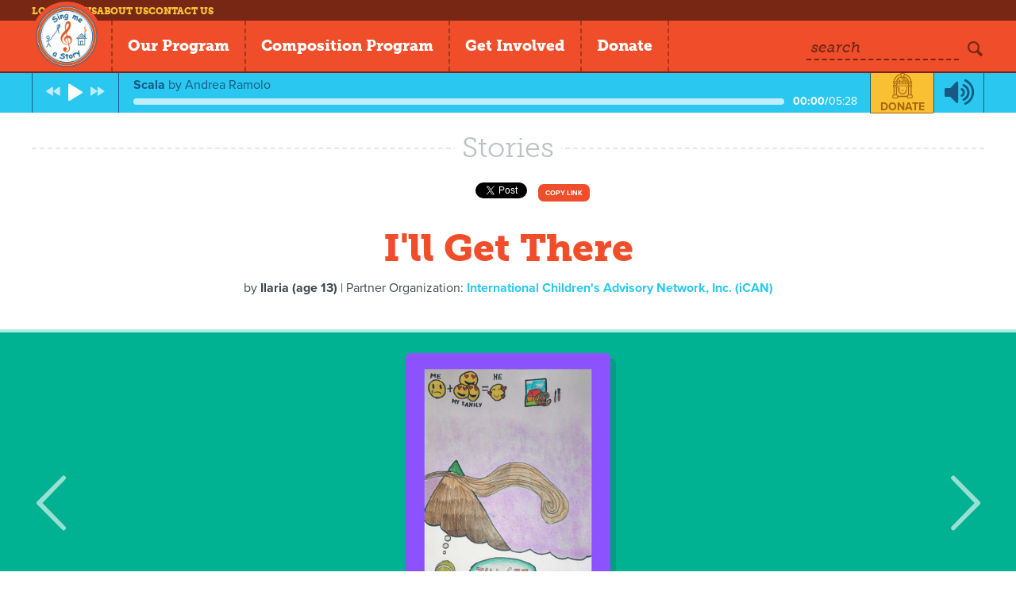

--- FILE ---
content_type: text/html; charset=utf-8
request_url: https://singmeastory.org/stories/i-ll-get-there?song=1448
body_size: 47677
content:
<!DOCTYPE html>
<html>
<head>
  <meta charset="utf-8">
  <meta http-equiv="X-UA-Compatible" content="IE=edge,chrome=1">
  <meta name="viewport" content="width=device-width, initial-scale=1.0">
  <title>Sing Me a Story - Stories - I&#39;ll Get There</title>
  <link rel="stylesheet" href="/assets/application-1d742edb5fb9f9fecbd3b96a47126ae992200ab6992ad814b6c6ef4f1b1c3920.css" media="all" />
  <script src="/assets/application-43a8512e75f05248eb6de7daf4e5f1a254e6df0f37484e85f766ef7bed08e00a.js"></script>
  <script src="//cdn.ckeditor.com/4.6.1/basic/ckeditor.js"></script>
  <meta name="csrf-param" content="authenticity_token" />
<meta name="csrf-token" content="mmK-LWsULlwUKC6WwPWc2xXs4Wv6rTpOM6JI_px0C1Yhdi2fiONzUGi8mWSRGSvE-eONoGKlWVbb-1Perb-V3Q" />
  <script type="text/javascript" src="//use.typekit.net/uex4nip.js"></script>
  <script type="text/javascript">try{Typekit.load();}catch(e){}</script>
  <link rel="icon" type="image/x-icon" href="/assets/logo-f3acdc3cf51432a724be90ca7f8a10a359431e1ec335d35ae7d6d1deb751f06b.png" />
  <!--[if lt IE 9]>
  <script src="//html5shim.googlecode.com/svn/trunk/html5.js"></script>
  <![endif]-->
  <script src="https://kit.fontawesome.com/1e81aebca2.js" crossorigin="anonymous"></script>
  
  <script async src="https://www.googletagmanager.com/gtag/js?id=AW-848540262"></script> <script> window.dataLayer = window.dataLayer || []; function gtag(){dataLayer.push(arguments);} gtag('js', new Date()); gtag('config', 'AW-848540262'); </script>
  
</head>

<body class="stories stories-show not-logged-in has-player">
  <div id="fb-root"></div>
  <script>(function(d, s, id) {
    var js, fjs = d.getElementsByTagName(s)[0];
    if (d.getElementById(id)) return;
    js = d.createElement(s); js.id = id;
    js.src = "//connect.facebook.net/en_US/all.js#xfbml=1&appId=351855598265898";
    fjs.parentNode.insertBefore(js, fjs);
  }(document, 'script', 'facebook-jssdk'));</script>

  <header class="header">
    <nav class="top-nav">
      <div class="wrapper">
        <ul>
          <li><a href="/users/login">Log in</a></li>
          <li class="nav-news"><a href="/news">News</a></li>
          <li class="nav-about"><a href="/about/our-mission">About Us</a></li>
          <li class="nav-contact"><a href="/contact">Contact Us</a></li>
        </ul>
      </div>
    </nav>

    <div class="main-nav-wrapper">
      <div class="logo">
        <a href="/">
          <img alt="Sing Me a Story" src="/assets/logo-f3acdc3cf51432a724be90ca7f8a10a359431e1ec335d35ae7d6d1deb751f06b.png" />
        </a>
      </div>

      <nav class="main-nav">
        <ul>
          <li class="parent-item">
            <span class="main-link">Our Program</span>

            <div class="drop-down">
              <div class="drop-down-inner">
                <a class="active" aria-current="page" href="/stories">Stories</a>
                <a href="/songs">Songs</a>
                <a href="/partners">Partners</a>
                <a href="/songwriters">Songwriters</a>
              </div>
            </div>
          </li>

          <li><a class="main-link" href="/composition">Composition Program</a></li>
          <li><a class="main-link" href="/signup">Get Involved</a></li>
          <li><a class="main-link" href="/donate">Donate</a></li>
        </ul>
      </nav>

      <div class="search-group">
        <form action="/search" method="get" class="search">
          <div class="form-item">
            <label>Search</label>
            <input type="text" name="q" />
          </div>
          <button type="submit" class="icon-search"></button>
        </form>

        <a href="" id="main-nav-button" class="main-link"><span class="icon-menu"></span></a>
      </div>
    </div>
  </header>



  
	<section class="player">
	<div id="jplayer1" class="jp-jplayer"></div>
	<div id="jplayer1_container" class="jp-audio">
		<div class="jp-type-playlist">
			<div class="jp-gui jp-interface">

				<div class="wrapper">

					<ul class="jp-controls left-controls">
						<li><a href="javascript:;" class="jp-previous" tabindex="1"><span class="icon-fast-backward"></span></a></li>
						<li><a href="javascript:;" class="jp-play" tabindex="1"><span class="icon-play"></span></a></li>
						<li><a href="javascript:;" class="jp-pause" tabindex="1"><span class="icon-pause"></span></a></li>
						<li><a href="javascript:;" class="jp-next" tabindex="1"><span class="icon-fast-forward"></span></a></li>
					</ul>

					<div class="jp-playing">
						<div class="jp-info-bar">
							<span class="jp-playing-title"></span>
							<span class="jp-playing-by">by <span class="jp-playing-artist"></span></span>
						</div>
						<div class="jp-progress">
							<div class="jp-seek-bar">
								<div class="jp-play-bar"></div>
							</div>
						</div>
						<div class="jp-time"><span class="jp-current-time"></span>/<span class="jp-duration"></span></div>
					</div>

					<div class="jp-donate">
						<div class="icon"><svg version="1.1" id="Layer_1" xmlns="http://www.w3.org/2000/svg" xmlns:xlink="http://www.w3.org/1999/xlink" x="0px" y="0px" height="147px" viewBox="0 0 116.846 147" style="enable-background:new 0 0 116.846 147;" xml:space="preserve">
<path d="M58.661,106.375c3.215,0,5.832-2.568,5.832-5.724
	s-2.617-5.723-5.832-5.723c-3.216,0-5.831,2.567-5.831,5.723S55.445,106.375,58.661,106.375 M58.661,96.568
	c2.295,0,4.162,1.832,4.162,4.084c0,2.253-1.867,4.084-4.162,4.084c-2.296,0-4.165-1.831-4.165-4.084
	C54.496,98.4,56.365,96.568,58.661,96.568 M78.25,72.329H39.071c-3.601,0-6.53,2.875-6.53,6.408v21.646
	c0,14.156,11.694,25.633,26.12,25.633c14.425,0,26.119-11.477,26.119-25.633V78.737C84.78,75.204,81.851,72.329,78.25,72.329
	 M81.227,100.383c0,12.211-10.122,22.145-22.565,22.145s-22.566-9.934-22.566-22.145V78.737c0-1.611,1.335-2.921,2.977-2.921H78.25
	c1.641,0,2.977,1.31,2.977,2.921V100.383z M76.778,98.802c-0.681,0-1.232,0.542-1.232,1.209c0,9.137-7.574,16.569-16.885,16.569
	s-16.884-7.433-16.884-16.569V84.997c0-0.668-0.553-1.209-1.233-1.209c-0.68,0-1.232,0.541-1.232,1.209v15.015
	c0,10.472,8.681,18.989,19.35,18.989c10.671,0,19.349-8.518,19.349-18.989C78.01,99.344,77.458,98.802,76.778,98.802
	 M110.924,125.437V82.452c2.066-0.736,3.554-2.664,3.554-4.943v-3.373c0-2.279-1.487-4.207-3.554-4.944v-7.674
	c2.066-0.737,3.554-2.664,3.554-4.944v-3.372c0-2.454-1.723-4.503-4.039-5.092c-2.798-20.822-18.298-37.704-38.63-42.877
	C71.7,4.578,71.483,3.943,71.15,3.361c-0.823-1.428-2.195-2.421-3.874-2.794C67.019,0.508,64.56,0,58.661,0
	s-8.357,0.508-8.618,0.567c-1.653,0.367-3.063,1.386-3.872,2.796c-0.334,0.581-0.55,1.214-0.659,1.867
	C25.147,10.411,9.632,27.34,6.87,48.207c-2.184,0.614-3.797,2.569-3.797,4.906v3.548c0,2.167,1.383,4.014,3.324,4.762v7.862
	c-1.941,0.749-3.324,2.596-3.324,4.762v3.55c0,2.165,1.383,4.012,3.324,4.76v43.074C2.831,125.668,0,128.583,0,132.144v8.054
	c0,3.711,3.08,6.731,6.863,6.731h18.87c3.783,0,6.863-3.021,6.863-6.731v-1.264h51.506v1.131c0,3.825,3.17,6.936,7.067,6.936h18.606
	c3.897,0,7.069-3.11,7.069-6.936v-7.79C116.846,128.834,114.276,125.978,110.924,125.437 M109.937,53.201v3.372
	c0,0.447-0.383,0.824-0.838,0.824H92.56c-0.455,0-0.837-0.377-0.837-0.824v-3.372c0-0.447,0.382-0.824,0.837-0.824h16.539
	C109.554,52.377,109.937,52.754,109.937,53.201 M92.56,78.331c-0.455,0-0.837-0.377-0.837-0.822v-3.373
	c0-0.447,0.382-0.823,0.837-0.823h16.539c0.455,0,0.838,0.376,0.838,0.823v3.373c0,0.445-0.383,0.822-0.838,0.822H92.56z
	 M105.236,125.336h-8.98V82.788h8.98V125.336z M96.255,61.851h8.98v7.007h-8.98V61.851z M70.682,10.714
	c17.649,4.631,31.188,19.208,33.999,37.21h-9.168C92.694,33.9,81.798,22.728,67.763,19.301L70.682,10.714z M43.321,47.761h13.562
	v5.583H43.321V47.761z M56.884,62.415H43.321v-5.583h13.562V62.415z M45.422,44.273L35.065,34.109
	c2.647-2.871,5.813-5.27,9.375-7.021l17.509,17.185H45.422z M30.235,53.344v-0.231c0-1.944-1.122-3.619-2.752-4.488
	c0.062-0.291,0.142-0.576,0.213-0.864h12.068v5.583H30.235z M39.765,56.832v5.583h-13.01v-0.943c1.968-0.69,3.389-2.492,3.462-4.64
	H39.765z M28.78,44.273c1.024-2.721,2.41-5.269,4.121-7.576l7.719,7.576H28.78z M47.813,25.685c1.138-0.406,2.298-0.761,3.491-1.039
	l19.997,19.627h-4.548L47.813,25.685z M60.438,56.832h14.058v5.583H60.438V56.832z M60.438,47.761h14.058v5.583H60.438V47.761z
	 M57.738,26.246h3.105c0.161,0.02,0.325,0.029,0.489,0.029c0.071,0,0.14-0.019,0.211-0.022l18.36,18.02h-3.798L57.738,26.246z
	 M84.708,44.273L64.854,24.789c0.114-0.102,0.223-0.213,0.33-0.323c10.809,2.215,19.593,9.819,23.356,19.807H84.708z M89.625,47.761
	c0.075,0.303,0.155,0.604,0.221,0.91c-1.587,0.919-2.665,2.595-2.665,4.53v0.143h-9.128v-5.583H89.625z M78.053,56.832h9.155
	c0.107,2.105,1.458,3.885,3.357,4.633v0.95H78.053V56.832z M50.06,5.512c0.194-0.338,0.539-0.578,0.957-0.671
	c0.022-0.004,2.25-0.461,7.645-0.461s7.619,0.457,7.629,0.459c0.434,0.095,0.777,0.335,0.971,0.673
	c0.194,0.339,0.226,0.753,0.088,1.164l-4.541,13.368c-0.397,1.169-1.189,1.777-1.472,1.847c-0.113-0.017-0.222-0.024-0.334-0.024
	l-4.991,0.03c-0.26-0.04-1.087-0.648-1.495-1.853L49.974,6.678C49.835,6.265,49.864,5.851,50.06,5.512 M46.641,10.716l2.919,8.59
	c-14.056,3.431-24.969,14.628-27.768,28.682h-9.161C15.42,29.957,28.971,15.353,46.641,10.716 M7.481,53.113
	c0-0.433,0.373-0.8,0.815-0.8h16.717c0.442,0,0.813,0.367,0.813,0.8v3.548c0,0.433-0.371,0.8-0.813,0.8H8.297
	c-0.442,0-0.815-0.367-0.815-0.8V53.113z M21.067,68.922h-8.981v-7.135h8.981V68.922z M7.481,74.047c0-0.433,0.373-0.8,0.815-0.8
	h16.717c0.442,0,0.813,0.367,0.813,0.8v3.55c0,0.433-0.371,0.798-0.813,0.798H8.297c-0.442,0-0.815-0.365-0.815-0.798V74.047z
	 M21.067,125.409h-8.981V82.721h8.981V125.409z M27.731,140.198c0,1.08-0.896,1.959-1.998,1.959H6.863
	c-1.082,0-1.997-0.899-1.997-1.959v-8.054c0-1.082,0.896-1.963,1.997-1.963h18.87c1.102,0,1.998,0.881,1.998,1.963V140.198z
	 M84.103,132.275v0.146H32.597v-0.276c0-3.374-2.542-6.166-5.842-6.653V82.407c2.021-0.709,3.48-2.588,3.48-4.81v-3.55
	c0-2.223-1.459-4.103-3.48-4.811v-3.333h63.811v3.339c-1.979,0.78-3.385,2.674-3.385,4.892v3.373c0,2.218,1.406,4.113,3.385,4.893
	v42.967C86.951,125.668,84.103,128.65,84.103,132.275 M111.837,140.065c0,1.114-0.926,2.02-2.061,2.02H91.17
	c-1.135,0-2.058-0.905-2.058-2.02v-7.79c0-1.096,0.943-2.022,2.058-2.022h18.606c1.135,0,2.061,0.908,2.061,2.022V140.065z"/>
</svg></div>
						<a href="">Donate</a>
					</div>

					<ul class="jp-controls right-controls">
						<li><a href="javascript:;" class="jp-mute" tabindex="1" title="mute"><span class="icon-volume-up"></span></a></li>
						<li><a href="javascript:;" class="jp-unmute" tabindex="1" title="unmute"><span class="icon-volume-off"></span></a></li>
					</ul>

				</div>

			</div>

      <div class="jp-donate-mob">
        <div class="icon"><svg version="1.1" id="Layer_1" xmlns="http://www.w3.org/2000/svg" xmlns:xlink="http://www.w3.org/1999/xlink" x="0px" y="0px" height="147px" viewBox="0 0 116.846 147" style="enable-background:new 0 0 116.846 147;" xml:space="preserve">
<path d="M58.661,106.375c3.215,0,5.832-2.568,5.832-5.724
	s-2.617-5.723-5.832-5.723c-3.216,0-5.831,2.567-5.831,5.723S55.445,106.375,58.661,106.375 M58.661,96.568
	c2.295,0,4.162,1.832,4.162,4.084c0,2.253-1.867,4.084-4.162,4.084c-2.296,0-4.165-1.831-4.165-4.084
	C54.496,98.4,56.365,96.568,58.661,96.568 M78.25,72.329H39.071c-3.601,0-6.53,2.875-6.53,6.408v21.646
	c0,14.156,11.694,25.633,26.12,25.633c14.425,0,26.119-11.477,26.119-25.633V78.737C84.78,75.204,81.851,72.329,78.25,72.329
	 M81.227,100.383c0,12.211-10.122,22.145-22.565,22.145s-22.566-9.934-22.566-22.145V78.737c0-1.611,1.335-2.921,2.977-2.921H78.25
	c1.641,0,2.977,1.31,2.977,2.921V100.383z M76.778,98.802c-0.681,0-1.232,0.542-1.232,1.209c0,9.137-7.574,16.569-16.885,16.569
	s-16.884-7.433-16.884-16.569V84.997c0-0.668-0.553-1.209-1.233-1.209c-0.68,0-1.232,0.541-1.232,1.209v15.015
	c0,10.472,8.681,18.989,19.35,18.989c10.671,0,19.349-8.518,19.349-18.989C78.01,99.344,77.458,98.802,76.778,98.802
	 M110.924,125.437V82.452c2.066-0.736,3.554-2.664,3.554-4.943v-3.373c0-2.279-1.487-4.207-3.554-4.944v-7.674
	c2.066-0.737,3.554-2.664,3.554-4.944v-3.372c0-2.454-1.723-4.503-4.039-5.092c-2.798-20.822-18.298-37.704-38.63-42.877
	C71.7,4.578,71.483,3.943,71.15,3.361c-0.823-1.428-2.195-2.421-3.874-2.794C67.019,0.508,64.56,0,58.661,0
	s-8.357,0.508-8.618,0.567c-1.653,0.367-3.063,1.386-3.872,2.796c-0.334,0.581-0.55,1.214-0.659,1.867
	C25.147,10.411,9.632,27.34,6.87,48.207c-2.184,0.614-3.797,2.569-3.797,4.906v3.548c0,2.167,1.383,4.014,3.324,4.762v7.862
	c-1.941,0.749-3.324,2.596-3.324,4.762v3.55c0,2.165,1.383,4.012,3.324,4.76v43.074C2.831,125.668,0,128.583,0,132.144v8.054
	c0,3.711,3.08,6.731,6.863,6.731h18.87c3.783,0,6.863-3.021,6.863-6.731v-1.264h51.506v1.131c0,3.825,3.17,6.936,7.067,6.936h18.606
	c3.897,0,7.069-3.11,7.069-6.936v-7.79C116.846,128.834,114.276,125.978,110.924,125.437 M109.937,53.201v3.372
	c0,0.447-0.383,0.824-0.838,0.824H92.56c-0.455,0-0.837-0.377-0.837-0.824v-3.372c0-0.447,0.382-0.824,0.837-0.824h16.539
	C109.554,52.377,109.937,52.754,109.937,53.201 M92.56,78.331c-0.455,0-0.837-0.377-0.837-0.822v-3.373
	c0-0.447,0.382-0.823,0.837-0.823h16.539c0.455,0,0.838,0.376,0.838,0.823v3.373c0,0.445-0.383,0.822-0.838,0.822H92.56z
	 M105.236,125.336h-8.98V82.788h8.98V125.336z M96.255,61.851h8.98v7.007h-8.98V61.851z M70.682,10.714
	c17.649,4.631,31.188,19.208,33.999,37.21h-9.168C92.694,33.9,81.798,22.728,67.763,19.301L70.682,10.714z M43.321,47.761h13.562
	v5.583H43.321V47.761z M56.884,62.415H43.321v-5.583h13.562V62.415z M45.422,44.273L35.065,34.109
	c2.647-2.871,5.813-5.27,9.375-7.021l17.509,17.185H45.422z M30.235,53.344v-0.231c0-1.944-1.122-3.619-2.752-4.488
	c0.062-0.291,0.142-0.576,0.213-0.864h12.068v5.583H30.235z M39.765,56.832v5.583h-13.01v-0.943c1.968-0.69,3.389-2.492,3.462-4.64
	H39.765z M28.78,44.273c1.024-2.721,2.41-5.269,4.121-7.576l7.719,7.576H28.78z M47.813,25.685c1.138-0.406,2.298-0.761,3.491-1.039
	l19.997,19.627h-4.548L47.813,25.685z M60.438,56.832h14.058v5.583H60.438V56.832z M60.438,47.761h14.058v5.583H60.438V47.761z
	 M57.738,26.246h3.105c0.161,0.02,0.325,0.029,0.489,0.029c0.071,0,0.14-0.019,0.211-0.022l18.36,18.02h-3.798L57.738,26.246z
	 M84.708,44.273L64.854,24.789c0.114-0.102,0.223-0.213,0.33-0.323c10.809,2.215,19.593,9.819,23.356,19.807H84.708z M89.625,47.761
	c0.075,0.303,0.155,0.604,0.221,0.91c-1.587,0.919-2.665,2.595-2.665,4.53v0.143h-9.128v-5.583H89.625z M78.053,56.832h9.155
	c0.107,2.105,1.458,3.885,3.357,4.633v0.95H78.053V56.832z M50.06,5.512c0.194-0.338,0.539-0.578,0.957-0.671
	c0.022-0.004,2.25-0.461,7.645-0.461s7.619,0.457,7.629,0.459c0.434,0.095,0.777,0.335,0.971,0.673
	c0.194,0.339,0.226,0.753,0.088,1.164l-4.541,13.368c-0.397,1.169-1.189,1.777-1.472,1.847c-0.113-0.017-0.222-0.024-0.334-0.024
	l-4.991,0.03c-0.26-0.04-1.087-0.648-1.495-1.853L49.974,6.678C49.835,6.265,49.864,5.851,50.06,5.512 M46.641,10.716l2.919,8.59
	c-14.056,3.431-24.969,14.628-27.768,28.682h-9.161C15.42,29.957,28.971,15.353,46.641,10.716 M7.481,53.113
	c0-0.433,0.373-0.8,0.815-0.8h16.717c0.442,0,0.813,0.367,0.813,0.8v3.548c0,0.433-0.371,0.8-0.813,0.8H8.297
	c-0.442,0-0.815-0.367-0.815-0.8V53.113z M21.067,68.922h-8.981v-7.135h8.981V68.922z M7.481,74.047c0-0.433,0.373-0.8,0.815-0.8
	h16.717c0.442,0,0.813,0.367,0.813,0.8v3.55c0,0.433-0.371,0.798-0.813,0.798H8.297c-0.442,0-0.815-0.365-0.815-0.798V74.047z
	 M21.067,125.409h-8.981V82.721h8.981V125.409z M27.731,140.198c0,1.08-0.896,1.959-1.998,1.959H6.863
	c-1.082,0-1.997-0.899-1.997-1.959v-8.054c0-1.082,0.896-1.963,1.997-1.963h18.87c1.102,0,1.998,0.881,1.998,1.963V140.198z
	 M84.103,132.275v0.146H32.597v-0.276c0-3.374-2.542-6.166-5.842-6.653V82.407c2.021-0.709,3.48-2.588,3.48-4.81v-3.55
	c0-2.223-1.459-4.103-3.48-4.811v-3.333h63.811v3.339c-1.979,0.78-3.385,2.674-3.385,4.892v3.373c0,2.218,1.406,4.113,3.385,4.893
	v42.967C86.951,125.668,84.103,128.65,84.103,132.275 M111.837,140.065c0,1.114-0.926,2.02-2.061,2.02H91.17
	c-1.135,0-2.058-0.905-2.058-2.02v-7.79c0-1.096,0.943-2.022,2.058-2.022h18.606c1.135,0,2.061,0.908,2.061,2.022V140.065z"/>
</svg></div>
        <a href="">Donate</a>
      </div>

		</div>
	</div>
</section>

	<section class="main">
		<div class="wrapper">

			<div class="title-block" style="margin-bottom: 0">
				<h1 class="title"><span>Stories</span></h1>
				<div class="border"></div>
			</div>

			<div class="top">
        <div class="social-block" style="margin-bottom: 5px; display: inline-block;">
	<div class="social-item social-facebook">
		<fb:like href="https://singmeastory.org/stories/i-ll-get-there" width="450" layout="button_count" show_faces="false" send="false"></fb:like>
	</div>
	<div class="social-item social-twitter">
		<a href="https://twitter.com/share" class="twitter-share-button" data-url="https://singmeastory.org/stories/i-ll-get-there" data-text="Check out this SMAS link!">Tweet</a>
		<script>!function(d,s,id){var js,fjs=d.getElementsByTagName(s)[0],p=/^http:/.test(d.location)?'http':'https';if(!d.getElementById(id)){js=d.createElement(s);js.id=id;js.src=p+'://platform.twitter.com/widgets.js';fjs.parentNode.insertBefore(js,fjs);}}(document, 'script', 'twitter-wjs');</script>
	</div>
	<div class="social-item social-copy-link" style="display: inline-block; height:22px; width:86px;">
	  <button class="share-song-link-button" style="font-size:xx-small; vertical-align: middle; height:22px;vertical-align: top;line-height: 11px">Copy link</button>
	  <center><textarea class="share-song-textarea" style="top:-10000px;position:absolute;left:-10000px">https://singmeastory.org/stories/i-ll-get-there</textarea></center>
	</div>
</div>

				<h1>I&#39;ll Get There</h1>
				<p class="child-org">
					by <span>Ilaria (age 13)</span>
						| Partner Organization: <a href="/partners/international-children-s-advisory-network-inc-ican/stories">International Children&#39;s Advisory Network, Inc. (iCAN)</a>
				</p>
				<p class="desc"></p>
			</div>

		</div>
	</section>

	<section class="story-slider">
		<div class="wrapper cf">

			<div class="story-images-list">
				<div class="story-images-slider">
					<div class="story-image no-caption">
						<div class="image-wrap">
							<div class="image"><a href="https://57c3d1784ddd3e2ef3ca-cc9577629bbc60274f7557e28cfff5de.ssl.cf2.rackcdn.com/uploads/stories/7311/I_LL_GET_THERE-page-001.jpg" class="fancybox" rel="story-images"><img src="https://57c3d1784ddd3e2ef3ca-cc9577629bbc60274f7557e28cfff5de.ssl.cf2.rackcdn.com/uploads/stories/7311/story_I_LL_GET_THERE-page-001.jpg" /></a></div>
						</div>
						<div class="caption">
							<div class="scroll">
								<div class="scrollbar"><div class="track"><div class="thumb"></div></div></div>
								<div class="viewport">
									<div class="overview">
										
									</div>
								</div>
							</div>
						</div>
					</div>
					<div class="story-image no-caption">
						<div class="image-wrap">
							<div class="image"><a href="https://57c3d1784ddd3e2ef3ca-cc9577629bbc60274f7557e28cfff5de.ssl.cf2.rackcdn.com/uploads/stories/7312/I_LL_GET_THERE-page-002.jpg" class="fancybox" rel="story-images"><img src="https://57c3d1784ddd3e2ef3ca-cc9577629bbc60274f7557e28cfff5de.ssl.cf2.rackcdn.com/uploads/stories/7312/story_I_LL_GET_THERE-page-002.jpg" /></a></div>
						</div>
						<div class="caption">
							<div class="scroll">
								<div class="scrollbar"><div class="track"><div class="thumb"></div></div></div>
								<div class="viewport">
									<div class="overview">
										
									</div>
								</div>
							</div>
						</div>
					</div>
					<div class="story-image no-caption">
						<div class="image-wrap">
							<div class="image"><a href="https://57c3d1784ddd3e2ef3ca-cc9577629bbc60274f7557e28cfff5de.ssl.cf2.rackcdn.com/uploads/stories/7313/I_LL_GET_THERE-page-003.jpg" class="fancybox" rel="story-images"><img src="https://57c3d1784ddd3e2ef3ca-cc9577629bbc60274f7557e28cfff5de.ssl.cf2.rackcdn.com/uploads/stories/7313/story_I_LL_GET_THERE-page-003.jpg" /></a></div>
						</div>
						<div class="caption">
							<div class="scroll">
								<div class="scrollbar"><div class="track"><div class="thumb"></div></div></div>
								<div class="viewport">
									<div class="overview">
										
									</div>
								</div>
							</div>
						</div>
					</div>
				</div>
				<div class="controls">
					<div class="controls-wrap">
						<a href="" class="prev"><span class="icon-left-open-big"></span></a>
						<a href="" class="next"><span class="icon-right-open-big"></span></a>
					</div>
				</div>

				<div class="image-pager">
					<div class="pager-count"></div>
				</div>

			</div>

		</div>
	</section>

	<section class="bottom">
		<div class="wrapper cf">

			<div class="title-bar">
				<h3>2 Songs for this Story</h3>
				<a href="/songwriters/signup/songwriter" class="btn btn-sm green">Join Us to Add a Song! <span class="icon-note-beamed"></span></a>
			</div>

			<div class="list song-list">
					<div class="item" data-song-id="1448">

    <div class="play-button">
        <a href="" data-playlist-index="0" data-playlist-control="play" class="jp-playlist-item"><span class="icon-play"></span></a>
    </div>

    <div class="block-song-title">
        <h4 class="song-title"><a href="/stories/i-ll-get-there?song=1448">Scala</a></h4>
        <span class="song-by">by <span class="bold"><a href="/songwriters/andrea-ramolo">Andrea Ramolo</a></span> | 6 Plays</span>
    </div>

    <div class="details">

        <div class="block-progress">
            <div class="goal-reached">0% of $250 goal reached</div>
            <div class="progress-bar" style="width: 100%">
  <div class="percent-bar" style="width: 0%; max-width: 100%;"></div>
</div>
        </div>

        <div class="block-donate">
            <a href="/song-payments/1448" class="btn-donate"><span class="icon"><svg version="1.1" id="Layer_1" xmlns="http://www.w3.org/2000/svg" xmlns:xlink="http://www.w3.org/1999/xlink" x="0px" y="0px" height="147px" viewBox="0 0 116.846 147" style="enable-background:new 0 0 116.846 147;" xml:space="preserve">
<path d="M58.661,106.375c3.215,0,5.832-2.568,5.832-5.724
	s-2.617-5.723-5.832-5.723c-3.216,0-5.831,2.567-5.831,5.723S55.445,106.375,58.661,106.375 M58.661,96.568
	c2.295,0,4.162,1.832,4.162,4.084c0,2.253-1.867,4.084-4.162,4.084c-2.296,0-4.165-1.831-4.165-4.084
	C54.496,98.4,56.365,96.568,58.661,96.568 M78.25,72.329H39.071c-3.601,0-6.53,2.875-6.53,6.408v21.646
	c0,14.156,11.694,25.633,26.12,25.633c14.425,0,26.119-11.477,26.119-25.633V78.737C84.78,75.204,81.851,72.329,78.25,72.329
	 M81.227,100.383c0,12.211-10.122,22.145-22.565,22.145s-22.566-9.934-22.566-22.145V78.737c0-1.611,1.335-2.921,2.977-2.921H78.25
	c1.641,0,2.977,1.31,2.977,2.921V100.383z M76.778,98.802c-0.681,0-1.232,0.542-1.232,1.209c0,9.137-7.574,16.569-16.885,16.569
	s-16.884-7.433-16.884-16.569V84.997c0-0.668-0.553-1.209-1.233-1.209c-0.68,0-1.232,0.541-1.232,1.209v15.015
	c0,10.472,8.681,18.989,19.35,18.989c10.671,0,19.349-8.518,19.349-18.989C78.01,99.344,77.458,98.802,76.778,98.802
	 M110.924,125.437V82.452c2.066-0.736,3.554-2.664,3.554-4.943v-3.373c0-2.279-1.487-4.207-3.554-4.944v-7.674
	c2.066-0.737,3.554-2.664,3.554-4.944v-3.372c0-2.454-1.723-4.503-4.039-5.092c-2.798-20.822-18.298-37.704-38.63-42.877
	C71.7,4.578,71.483,3.943,71.15,3.361c-0.823-1.428-2.195-2.421-3.874-2.794C67.019,0.508,64.56,0,58.661,0
	s-8.357,0.508-8.618,0.567c-1.653,0.367-3.063,1.386-3.872,2.796c-0.334,0.581-0.55,1.214-0.659,1.867
	C25.147,10.411,9.632,27.34,6.87,48.207c-2.184,0.614-3.797,2.569-3.797,4.906v3.548c0,2.167,1.383,4.014,3.324,4.762v7.862
	c-1.941,0.749-3.324,2.596-3.324,4.762v3.55c0,2.165,1.383,4.012,3.324,4.76v43.074C2.831,125.668,0,128.583,0,132.144v8.054
	c0,3.711,3.08,6.731,6.863,6.731h18.87c3.783,0,6.863-3.021,6.863-6.731v-1.264h51.506v1.131c0,3.825,3.17,6.936,7.067,6.936h18.606
	c3.897,0,7.069-3.11,7.069-6.936v-7.79C116.846,128.834,114.276,125.978,110.924,125.437 M109.937,53.201v3.372
	c0,0.447-0.383,0.824-0.838,0.824H92.56c-0.455,0-0.837-0.377-0.837-0.824v-3.372c0-0.447,0.382-0.824,0.837-0.824h16.539
	C109.554,52.377,109.937,52.754,109.937,53.201 M92.56,78.331c-0.455,0-0.837-0.377-0.837-0.822v-3.373
	c0-0.447,0.382-0.823,0.837-0.823h16.539c0.455,0,0.838,0.376,0.838,0.823v3.373c0,0.445-0.383,0.822-0.838,0.822H92.56z
	 M105.236,125.336h-8.98V82.788h8.98V125.336z M96.255,61.851h8.98v7.007h-8.98V61.851z M70.682,10.714
	c17.649,4.631,31.188,19.208,33.999,37.21h-9.168C92.694,33.9,81.798,22.728,67.763,19.301L70.682,10.714z M43.321,47.761h13.562
	v5.583H43.321V47.761z M56.884,62.415H43.321v-5.583h13.562V62.415z M45.422,44.273L35.065,34.109
	c2.647-2.871,5.813-5.27,9.375-7.021l17.509,17.185H45.422z M30.235,53.344v-0.231c0-1.944-1.122-3.619-2.752-4.488
	c0.062-0.291,0.142-0.576,0.213-0.864h12.068v5.583H30.235z M39.765,56.832v5.583h-13.01v-0.943c1.968-0.69,3.389-2.492,3.462-4.64
	H39.765z M28.78,44.273c1.024-2.721,2.41-5.269,4.121-7.576l7.719,7.576H28.78z M47.813,25.685c1.138-0.406,2.298-0.761,3.491-1.039
	l19.997,19.627h-4.548L47.813,25.685z M60.438,56.832h14.058v5.583H60.438V56.832z M60.438,47.761h14.058v5.583H60.438V47.761z
	 M57.738,26.246h3.105c0.161,0.02,0.325,0.029,0.489,0.029c0.071,0,0.14-0.019,0.211-0.022l18.36,18.02h-3.798L57.738,26.246z
	 M84.708,44.273L64.854,24.789c0.114-0.102,0.223-0.213,0.33-0.323c10.809,2.215,19.593,9.819,23.356,19.807H84.708z M89.625,47.761
	c0.075,0.303,0.155,0.604,0.221,0.91c-1.587,0.919-2.665,2.595-2.665,4.53v0.143h-9.128v-5.583H89.625z M78.053,56.832h9.155
	c0.107,2.105,1.458,3.885,3.357,4.633v0.95H78.053V56.832z M50.06,5.512c0.194-0.338,0.539-0.578,0.957-0.671
	c0.022-0.004,2.25-0.461,7.645-0.461s7.619,0.457,7.629,0.459c0.434,0.095,0.777,0.335,0.971,0.673
	c0.194,0.339,0.226,0.753,0.088,1.164l-4.541,13.368c-0.397,1.169-1.189,1.777-1.472,1.847c-0.113-0.017-0.222-0.024-0.334-0.024
	l-4.991,0.03c-0.26-0.04-1.087-0.648-1.495-1.853L49.974,6.678C49.835,6.265,49.864,5.851,50.06,5.512 M46.641,10.716l2.919,8.59
	c-14.056,3.431-24.969,14.628-27.768,28.682h-9.161C15.42,29.957,28.971,15.353,46.641,10.716 M7.481,53.113
	c0-0.433,0.373-0.8,0.815-0.8h16.717c0.442,0,0.813,0.367,0.813,0.8v3.548c0,0.433-0.371,0.8-0.813,0.8H8.297
	c-0.442,0-0.815-0.367-0.815-0.8V53.113z M21.067,68.922h-8.981v-7.135h8.981V68.922z M7.481,74.047c0-0.433,0.373-0.8,0.815-0.8
	h16.717c0.442,0,0.813,0.367,0.813,0.8v3.55c0,0.433-0.371,0.798-0.813,0.798H8.297c-0.442,0-0.815-0.365-0.815-0.798V74.047z
	 M21.067,125.409h-8.981V82.721h8.981V125.409z M27.731,140.198c0,1.08-0.896,1.959-1.998,1.959H6.863
	c-1.082,0-1.997-0.899-1.997-1.959v-8.054c0-1.082,0.896-1.963,1.997-1.963h18.87c1.102,0,1.998,0.881,1.998,1.963V140.198z
	 M84.103,132.275v0.146H32.597v-0.276c0-3.374-2.542-6.166-5.842-6.653V82.407c2.021-0.709,3.48-2.588,3.48-4.81v-3.55
	c0-2.223-1.459-4.103-3.48-4.811v-3.333h63.811v3.339c-1.979,0.78-3.385,2.674-3.385,4.892v3.373c0,2.218,1.406,4.113,3.385,4.893
	v42.967C86.951,125.668,84.103,128.65,84.103,132.275 M111.837,140.065c0,1.114-0.926,2.02-2.061,2.02H91.17
	c-1.135,0-2.058-0.905-2.058-2.02v-7.79c0-1.096,0.943-2.022,2.058-2.022h18.606c1.135,0,2.061,0.908,2.061,2.022V140.065z"/>
</svg></span>Donate</a>
        </div>

        <div class="block-share">
            <a href="" class="btn-share"><span class="icon-share"></span> Share</a>
            <div class="toggle">
            <div class="social-block" style="margin-bottom: 5px; display: inline-block;">
	<div class="social-item social-facebook">
		<fb:like href="https://singmeastory.org/stories/i-ll-get-there?song=1448" width="450" layout="button_count" show_faces="false" send="false"></fb:like>
	</div>
	<div class="social-item social-twitter">
		<a href="https://twitter.com/share" class="twitter-share-button" data-url="https://singmeastory.org/stories/i-ll-get-there?song=1448" data-text="Check out this SMAS link!">Tweet</a>
		<script>!function(d,s,id){var js,fjs=d.getElementsByTagName(s)[0],p=/^http:/.test(d.location)?'http':'https';if(!d.getElementById(id)){js=d.createElement(s);js.id=id;js.src=p+'://platform.twitter.com/widgets.js';fjs.parentNode.insertBefore(js,fjs);}}(document, 'script', 'twitter-wjs');</script>
	</div>
	<div class="social-item social-copy-link" style="display: inline-block; height:22px; width:86px;">
	  <button class="share-song-link-button" style="font-size:xx-small; vertical-align: middle; height:22px;vertical-align: top;line-height: 11px">Copy link</button>
	  <center><textarea class="share-song-textarea" style="top:-10000px;position:absolute;left:-10000px">https://singmeastory.org/stories/i-ll-get-there?song=1448</textarea></center>
	</div>
</div>

            </div>
        </div>

        <div class="block-info">
            <a href="" class="info-trigger btn-info">Info</a>
        </div>

    </div>
    <div class="info-toggle" style="display: block;">
  <div class="notes">
    <div class="wrap">
      <h5><a href="" class="notes-trigger"><span class="icon-plus"></span> Notes from the Songwriter</a></h5>
      <div class="notes-toggle">
        <div class="thumb"><a href="/songwriters/andrea-ramolo"><img src="https://57c3d1784ddd3e2ef3ca-cc9577629bbc60274f7557e28cfff5de.ssl.cf2.rackcdn.com/uploads/songwriters/5371/index_AndreaRamolo2021_403_Revised2_3_1.jpg" /></a></div>
        <div class="song-info">
          <h6><a href="/songwriters/andrea-ramolo">Andrea Ramolo</a> <span>Toronto</span></h6>
          <p>
                Be sure to contribute to my SMAS Jukebox!
          </p>
              <iframe height="350px" src="https://www.youtube.com/embed/UKnc9HWBvww" frameborder="0" allowfullscreen></iframe>
        </div>
      </div>
    </div>
  </div>

  <div class="comments">
    <div class="wrap">
      <h5><a href="" class="comments-trigger"><span class="icon-plus"></span> Comments</a></h5>
      <div class="comments-toggle" style="display: none;">
        <ul class="comment-list">
          
        </ul>
      </div>
      <div class="comments-form-toggle" style="display: none;">
        <form class="new_comment" id="new_comment_1448" action="/comments" accept-charset="UTF-8" novalidate="novalidate" data-client-side-validations="{&quot;html_settings&quot;:{&quot;type&quot;:&quot;ActionView::Helpers::FormBuilder&quot;,&quot;input_tag&quot;:&quot;\u003cspan class=\&quot;field_with_errors\&quot;\u003e\u003cspan id=\&quot;input_tag\&quot;\u003e\u003c/span\u003e\u003clabel for=\&quot;\&quot; class=\&quot;error\&quot;\u003e\u003c/label\u003e\u003c/span\u003e&quot;,&quot;label_tag&quot;:&quot;\u003cspan class=\&quot;field_with_errors\&quot;\u003e\u003clabel id=\&quot;label_tag\&quot;\u003e\u003c/label\u003e\u003c/span\u003e&quot;},&quot;number_format&quot;:{&quot;separator&quot;:&quot;.&quot;,&quot;delimiter&quot;:&quot;,&quot;},&quot;validators&quot;:{&quot;comment[comment]&quot;:{&quot;presence&quot;:[{&quot;message&quot;:&quot;Comment is required&quot;}]},&quot;comment[name]&quot;:{&quot;presence&quot;:[{&quot;message&quot;:&quot;Name is required&quot;}]}}}" method="post"><input type="hidden" name="authenticity_token" value="FXJSog40nKvpF3MUteW-_RBOIGXwgUM-19YEnhfxa76QHLiVT4n4FRb9iW0yz50rgpJmoPtoEe3eKCB2cPJr-g" autocomplete="off" />
          <div class="subtitle1_1769087028"><style media="screen">.subtitle1_1769087028 {position:absolute!important;height:1px;width:1px;overflow:hidden;}</style><label for="subtitle1">If you are a human, ignore this field</label><input type="text" name="subtitle1" id="subtitle1" autocomplete="off" tabindex="-1" /><input type="hidden" name="spinner" value="831f1f1a7b4e064426ee7990a78bd508" autocomplete="off" /></div>
				  <div class="subtitle2_1769087028"><style media="screen">.subtitle2_1769087028 {position:absolute!important;height:1px;width:1px;overflow:hidden;}</style><label for="subtitle2">If you are a human, ignore this field</label><input type="text" name="subtitle2" id="subtitle2" autocomplete="off" tabindex="-1" /><input type="hidden" name="spinner" value="831f1f1a7b4e064426ee7990a78bd508" autocomplete="off" /></div>
          <fieldset>
            <h5>Post a comment</h5>
            <div class="form-item">
              <label for="comment_comment">Comment</label>
              <textarea rows="5" name="comment[comment]" id="comment_comment">
</textarea>
            </div>
            <div class="form-item">
              <label for="comment_name">Name</label>
              <input type="text" name="comment[name]" id="comment_name" />
            </div>
            <div class="form-item field-error"></div>
              <input value="1448" autocomplete="off" type="hidden" name="comment[commentable_id]" id="comment_commentable_id" />
              <input value="Song" autocomplete="off" type="hidden" name="comment[commentable_type]" id="comment_commentable_type" />
            <div class="form-item">
              <input type="submit" name="commit" value="Add comment" data-disable-with="Add comment" />
            </div>
          </fieldset>
</form>      </div>
    </div>
  </div>

</div>

</div>
					<div class="item" data-song-id="1429">

    <div class="play-button">
        <a href="" data-playlist-index="1" data-playlist-control="play" class="jp-playlist-item"><span class="icon-play"></span></a>
    </div>

    <div class="block-song-title">
        <h4 class="song-title"><a href="/stories/i-ll-get-there?song=1429">I&#39;ll Get There</a></h4>
        <span class="song-by">by <span class="bold"><a href="/songwriters/lsb">LSB</a></span> | 9 Plays</span>
    </div>

    <div class="details">

        <div class="block-progress">
            <div class="goal-reached">0% of $20 goal reached</div>
            <div class="progress-bar" style="width: 100%">
  <div class="percent-bar" style="width: 0%; max-width: 100%;"></div>
</div>
        </div>

        <div class="block-donate">
            <a href="/song-payments/1429" class="btn-donate"><span class="icon"><svg version="1.1" id="Layer_1" xmlns="http://www.w3.org/2000/svg" xmlns:xlink="http://www.w3.org/1999/xlink" x="0px" y="0px" height="147px" viewBox="0 0 116.846 147" style="enable-background:new 0 0 116.846 147;" xml:space="preserve">
<path d="M58.661,106.375c3.215,0,5.832-2.568,5.832-5.724
	s-2.617-5.723-5.832-5.723c-3.216,0-5.831,2.567-5.831,5.723S55.445,106.375,58.661,106.375 M58.661,96.568
	c2.295,0,4.162,1.832,4.162,4.084c0,2.253-1.867,4.084-4.162,4.084c-2.296,0-4.165-1.831-4.165-4.084
	C54.496,98.4,56.365,96.568,58.661,96.568 M78.25,72.329H39.071c-3.601,0-6.53,2.875-6.53,6.408v21.646
	c0,14.156,11.694,25.633,26.12,25.633c14.425,0,26.119-11.477,26.119-25.633V78.737C84.78,75.204,81.851,72.329,78.25,72.329
	 M81.227,100.383c0,12.211-10.122,22.145-22.565,22.145s-22.566-9.934-22.566-22.145V78.737c0-1.611,1.335-2.921,2.977-2.921H78.25
	c1.641,0,2.977,1.31,2.977,2.921V100.383z M76.778,98.802c-0.681,0-1.232,0.542-1.232,1.209c0,9.137-7.574,16.569-16.885,16.569
	s-16.884-7.433-16.884-16.569V84.997c0-0.668-0.553-1.209-1.233-1.209c-0.68,0-1.232,0.541-1.232,1.209v15.015
	c0,10.472,8.681,18.989,19.35,18.989c10.671,0,19.349-8.518,19.349-18.989C78.01,99.344,77.458,98.802,76.778,98.802
	 M110.924,125.437V82.452c2.066-0.736,3.554-2.664,3.554-4.943v-3.373c0-2.279-1.487-4.207-3.554-4.944v-7.674
	c2.066-0.737,3.554-2.664,3.554-4.944v-3.372c0-2.454-1.723-4.503-4.039-5.092c-2.798-20.822-18.298-37.704-38.63-42.877
	C71.7,4.578,71.483,3.943,71.15,3.361c-0.823-1.428-2.195-2.421-3.874-2.794C67.019,0.508,64.56,0,58.661,0
	s-8.357,0.508-8.618,0.567c-1.653,0.367-3.063,1.386-3.872,2.796c-0.334,0.581-0.55,1.214-0.659,1.867
	C25.147,10.411,9.632,27.34,6.87,48.207c-2.184,0.614-3.797,2.569-3.797,4.906v3.548c0,2.167,1.383,4.014,3.324,4.762v7.862
	c-1.941,0.749-3.324,2.596-3.324,4.762v3.55c0,2.165,1.383,4.012,3.324,4.76v43.074C2.831,125.668,0,128.583,0,132.144v8.054
	c0,3.711,3.08,6.731,6.863,6.731h18.87c3.783,0,6.863-3.021,6.863-6.731v-1.264h51.506v1.131c0,3.825,3.17,6.936,7.067,6.936h18.606
	c3.897,0,7.069-3.11,7.069-6.936v-7.79C116.846,128.834,114.276,125.978,110.924,125.437 M109.937,53.201v3.372
	c0,0.447-0.383,0.824-0.838,0.824H92.56c-0.455,0-0.837-0.377-0.837-0.824v-3.372c0-0.447,0.382-0.824,0.837-0.824h16.539
	C109.554,52.377,109.937,52.754,109.937,53.201 M92.56,78.331c-0.455,0-0.837-0.377-0.837-0.822v-3.373
	c0-0.447,0.382-0.823,0.837-0.823h16.539c0.455,0,0.838,0.376,0.838,0.823v3.373c0,0.445-0.383,0.822-0.838,0.822H92.56z
	 M105.236,125.336h-8.98V82.788h8.98V125.336z M96.255,61.851h8.98v7.007h-8.98V61.851z M70.682,10.714
	c17.649,4.631,31.188,19.208,33.999,37.21h-9.168C92.694,33.9,81.798,22.728,67.763,19.301L70.682,10.714z M43.321,47.761h13.562
	v5.583H43.321V47.761z M56.884,62.415H43.321v-5.583h13.562V62.415z M45.422,44.273L35.065,34.109
	c2.647-2.871,5.813-5.27,9.375-7.021l17.509,17.185H45.422z M30.235,53.344v-0.231c0-1.944-1.122-3.619-2.752-4.488
	c0.062-0.291,0.142-0.576,0.213-0.864h12.068v5.583H30.235z M39.765,56.832v5.583h-13.01v-0.943c1.968-0.69,3.389-2.492,3.462-4.64
	H39.765z M28.78,44.273c1.024-2.721,2.41-5.269,4.121-7.576l7.719,7.576H28.78z M47.813,25.685c1.138-0.406,2.298-0.761,3.491-1.039
	l19.997,19.627h-4.548L47.813,25.685z M60.438,56.832h14.058v5.583H60.438V56.832z M60.438,47.761h14.058v5.583H60.438V47.761z
	 M57.738,26.246h3.105c0.161,0.02,0.325,0.029,0.489,0.029c0.071,0,0.14-0.019,0.211-0.022l18.36,18.02h-3.798L57.738,26.246z
	 M84.708,44.273L64.854,24.789c0.114-0.102,0.223-0.213,0.33-0.323c10.809,2.215,19.593,9.819,23.356,19.807H84.708z M89.625,47.761
	c0.075,0.303,0.155,0.604,0.221,0.91c-1.587,0.919-2.665,2.595-2.665,4.53v0.143h-9.128v-5.583H89.625z M78.053,56.832h9.155
	c0.107,2.105,1.458,3.885,3.357,4.633v0.95H78.053V56.832z M50.06,5.512c0.194-0.338,0.539-0.578,0.957-0.671
	c0.022-0.004,2.25-0.461,7.645-0.461s7.619,0.457,7.629,0.459c0.434,0.095,0.777,0.335,0.971,0.673
	c0.194,0.339,0.226,0.753,0.088,1.164l-4.541,13.368c-0.397,1.169-1.189,1.777-1.472,1.847c-0.113-0.017-0.222-0.024-0.334-0.024
	l-4.991,0.03c-0.26-0.04-1.087-0.648-1.495-1.853L49.974,6.678C49.835,6.265,49.864,5.851,50.06,5.512 M46.641,10.716l2.919,8.59
	c-14.056,3.431-24.969,14.628-27.768,28.682h-9.161C15.42,29.957,28.971,15.353,46.641,10.716 M7.481,53.113
	c0-0.433,0.373-0.8,0.815-0.8h16.717c0.442,0,0.813,0.367,0.813,0.8v3.548c0,0.433-0.371,0.8-0.813,0.8H8.297
	c-0.442,0-0.815-0.367-0.815-0.8V53.113z M21.067,68.922h-8.981v-7.135h8.981V68.922z M7.481,74.047c0-0.433,0.373-0.8,0.815-0.8
	h16.717c0.442,0,0.813,0.367,0.813,0.8v3.55c0,0.433-0.371,0.798-0.813,0.798H8.297c-0.442,0-0.815-0.365-0.815-0.798V74.047z
	 M21.067,125.409h-8.981V82.721h8.981V125.409z M27.731,140.198c0,1.08-0.896,1.959-1.998,1.959H6.863
	c-1.082,0-1.997-0.899-1.997-1.959v-8.054c0-1.082,0.896-1.963,1.997-1.963h18.87c1.102,0,1.998,0.881,1.998,1.963V140.198z
	 M84.103,132.275v0.146H32.597v-0.276c0-3.374-2.542-6.166-5.842-6.653V82.407c2.021-0.709,3.48-2.588,3.48-4.81v-3.55
	c0-2.223-1.459-4.103-3.48-4.811v-3.333h63.811v3.339c-1.979,0.78-3.385,2.674-3.385,4.892v3.373c0,2.218,1.406,4.113,3.385,4.893
	v42.967C86.951,125.668,84.103,128.65,84.103,132.275 M111.837,140.065c0,1.114-0.926,2.02-2.061,2.02H91.17
	c-1.135,0-2.058-0.905-2.058-2.02v-7.79c0-1.096,0.943-2.022,2.058-2.022h18.606c1.135,0,2.061,0.908,2.061,2.022V140.065z"/>
</svg></span>Donate</a>
        </div>

        <div class="block-share">
            <a href="" class="btn-share"><span class="icon-share"></span> Share</a>
            <div class="toggle">
            <div class="social-block" style="margin-bottom: 5px; display: inline-block;">
	<div class="social-item social-facebook">
		<fb:like href="https://singmeastory.org/stories/i-ll-get-there?song=1429" width="450" layout="button_count" show_faces="false" send="false"></fb:like>
	</div>
	<div class="social-item social-twitter">
		<a href="https://twitter.com/share" class="twitter-share-button" data-url="https://singmeastory.org/stories/i-ll-get-there?song=1429" data-text="Check out this SMAS link!">Tweet</a>
		<script>!function(d,s,id){var js,fjs=d.getElementsByTagName(s)[0],p=/^http:/.test(d.location)?'http':'https';if(!d.getElementById(id)){js=d.createElement(s);js.id=id;js.src=p+'://platform.twitter.com/widgets.js';fjs.parentNode.insertBefore(js,fjs);}}(document, 'script', 'twitter-wjs');</script>
	</div>
	<div class="social-item social-copy-link" style="display: inline-block; height:22px; width:86px;">
	  <button class="share-song-link-button" style="font-size:xx-small; vertical-align: middle; height:22px;vertical-align: top;line-height: 11px">Copy link</button>
	  <center><textarea class="share-song-textarea" style="top:-10000px;position:absolute;left:-10000px">https://singmeastory.org/stories/i-ll-get-there?song=1429</textarea></center>
	</div>
</div>

            </div>
        </div>

        <div class="block-info">
            <a href="" class="info-trigger btn-info">Info</a>
        </div>

    </div>
    <div class="info-toggle" style="display: block;">
  <div class="notes">
    <div class="wrap">
      <h5><a href="" class="notes-trigger"><span class="icon-plus"></span> Notes from the Songwriter</a></h5>
      <div class="notes-toggle">
        <div class="thumb"><a href="/songwriters/lsb"><img src="/assets/thumb-songwriter-74eae0b437cdd514c3719fb5d483f03e8f4b56cc8414711087f0bfe366f2aa59.jpg" /></a></div>
        <div class="song-info">
          <h6><a href="/songwriters/lsb">LSB</a> <span></span></h6>
          <p>
              Loved your writing Ilaria. You&#39;re AMAZING! 
          </p>
        </div>
      </div>
    </div>
  </div>

  <div class="comments">
    <div class="wrap">
      <h5><a href="" class="comments-trigger"><span class="icon-plus"></span> Comments</a></h5>
      <div class="comments-toggle" style="display: none;">
        <ul class="comment-list">
          
        </ul>
      </div>
      <div class="comments-form-toggle" style="display: none;">
        <form class="new_comment" id="new_comment_1429" action="/comments" accept-charset="UTF-8" novalidate="novalidate" data-client-side-validations="{&quot;html_settings&quot;:{&quot;type&quot;:&quot;ActionView::Helpers::FormBuilder&quot;,&quot;input_tag&quot;:&quot;\u003cspan class=\&quot;field_with_errors\&quot;\u003e\u003cspan id=\&quot;input_tag\&quot;\u003e\u003c/span\u003e\u003clabel for=\&quot;\&quot; class=\&quot;error\&quot;\u003e\u003c/label\u003e\u003c/span\u003e&quot;,&quot;label_tag&quot;:&quot;\u003cspan class=\&quot;field_with_errors\&quot;\u003e\u003clabel id=\&quot;label_tag\&quot;\u003e\u003c/label\u003e\u003c/span\u003e&quot;},&quot;number_format&quot;:{&quot;separator&quot;:&quot;.&quot;,&quot;delimiter&quot;:&quot;,&quot;},&quot;validators&quot;:{&quot;comment[comment]&quot;:{&quot;presence&quot;:[{&quot;message&quot;:&quot;Comment is required&quot;}]},&quot;comment[name]&quot;:{&quot;presence&quot;:[{&quot;message&quot;:&quot;Name is required&quot;}]}}}" method="post"><input type="hidden" name="authenticity_token" value="Y1Xv6TQd9evUZxxirJqC-XS4f9fyIpXb9FNz8mAoazbmOwXedaCRVSuN5hsrsKEv5mQ5EvnLxwj9rVcaBytrcg" autocomplete="off" />
          <div class="subtitle1_1769087028"><style media="screen">.subtitle1_1769087028 {display:none;}</style><label for="subtitle1">If you are a human, ignore this field</label><input type="text" name="subtitle1" id="subtitle1" autocomplete="off" tabindex="-1" /><input type="hidden" name="spinner" value="831f1f1a7b4e064426ee7990a78bd508" autocomplete="off" /></div>
				  <div class="subtitle2_1769087028"><style media="screen">.subtitle2_1769087028 {position:absolute!important;height:1px;width:1px;overflow:hidden;}</style><label for="subtitle2">If you are a human, ignore this field</label><input type="text" name="subtitle2" id="subtitle2" autocomplete="off" tabindex="-1" /><input type="hidden" name="spinner" value="831f1f1a7b4e064426ee7990a78bd508" autocomplete="off" /></div>
          <fieldset>
            <h5>Post a comment</h5>
            <div class="form-item">
              <label for="comment_comment">Comment</label>
              <textarea rows="5" name="comment[comment]" id="comment_comment">
</textarea>
            </div>
            <div class="form-item">
              <label for="comment_name">Name</label>
              <input type="text" name="comment[name]" id="comment_name" />
            </div>
            <div class="form-item field-error"></div>
              <input value="1429" autocomplete="off" type="hidden" name="comment[commentable_id]" id="comment_commentable_id" />
              <input value="Song" autocomplete="off" type="hidden" name="comment[commentable_type]" id="comment_commentable_type" />
            <div class="form-item">
              <input type="submit" name="commit" value="Add comment" data-disable-with="Add comment" />
            </div>
          </fieldset>
</form>      </div>
    </div>
  </div>

</div>

</div>
			</div>

				<div class="bottom-btn">
					<a href="/songwriters/signup/songwriter" class="btn btn-sm green">Sign Up to Add a Song! <span class="icon-note-beamed"></span></a>
				</div>

			<script type="text/javascript">

var jpPlaylist = [
		{
			title:"Scala",
			artist: "Andrea Ramolo",
			plays: "6",
			mp3:"https://57c3d1784ddd3e2ef3ca-cc9577629bbc60274f7557e28cfff5de.ssl.cf2.rackcdn.com/uploads/songs/1448/Scala.mp3",
			id: 1448,
			created_at: "Jul 01, 2021"
		},
		{
			title:"I&#39;ll Get There",
			artist: "LSB",
			plays: "9",
			mp3:"https://57c3d1784ddd3e2ef3ca-cc9577629bbc60274f7557e28cfff5de.ssl.cf2.rackcdn.com/uploads/songs/1429/01_Leo_Brown_song_w_Ilaria_3.mp3",
			id: 1429,
			created_at: "May 08, 2021"
		},
];

SMAS.playlist_lookup = [1448, 1429]

$(function(){
	SMAS.Playlist = new jPlayerPlaylist(jpEl, jpPlaylist, jpOptions);

	SMAS.player.on($.jPlayer.event.ready, function(){
			play_song(playlist_lookup(1448));
	});

});

</script>

		</div>
	</section>


  <footer>
    <div class="wrapper">
      <div class="grid">

        <div class="item primary">
          <nav>
            <ul>
              <li><a href="/songs">Songs</a></li>
              <li><a href="/stories">Stories</a></li>
              <li><a href="/donate">Donate</a></li>
              <li><a href="/songwriters">Songwriters</a></li>
              <li><a href="/partners">Partners</a></li>
              <li><a href="/signup">Join Us</a></li>
            </ul>
          </nav>
        </div>
        <div class="item mailing-list">
          <h4>Join the Sing Me A Story Mailing List</h4>
          <p>Enter your email address to receive occasional updates on the children we serve, our Songwriters, and our Partner Organizations.</p>
          <a href="#" class="btn btn-sm" data-modal-type="newsletter" data-modal-trigger="true">Join Newsletter<span class="icon-right-open"></span></a>

        </div>
        <div class="item social">
          <h4>Get In Touch</h4>
          <ul>
            <li><a href="/contact" class="btn btn-sm yellow">Contact Us <span class="icon-mail"></span></a></li>
            <li><a href="https://www.facebook.com/singmeastoryofficial" target="_blank" class="btn btn-sm yellow">Like Us <span class="icon-facebook"></span></a></li>
            <li><a href="https://twitter.com/smasfoundation" target="_blank" class="btn btn-sm yellow">Follow Us <span class="icon-twitter"></span></a></li>
            <li><a href="https://www.instagram.com/singmeastoryofficial" target="_blank" class="btn btn-sm yellow">Follow Us <span class="icon-instagram"><i class="fa-brands fa-instagram"></i></span></a></li>
          </ul>
        </div>

      </div>

      <div class="quote">
        <p class="q">&quot;Those who wish to sing will always find a song.&quot;</p>
        <p>-Swedish Proverb</p>
      </div>

      <div class="copyright">
        <p>&copy;2026 Sing Me A Story Foundation</p>
      </div>

      <div class="site-by"></div>
    </div>
  </footer>

  <div class="modal-wrapper " data-modal="newsletter" style="display: none;">
    <div class="popup-content">
      <iframe src="https://singmeastoryfoundation.ddockforms.com?form=7694a488-23b3-4671-82fe-7a00dcc54838" height="600" frameborder="0" width="100%"></iframe>
    </div>
  </div>

  <script type="text/javascript">
(function(i,s,o,g,r,a,m){i['GoogleAnalyticsObject']=r;i[r]=i[r]||function(){
(i[r].q=i[r].q||[]).push(arguments)},i[r].l=1*new Date();a=s.createElement(o),
m=s.getElementsByTagName(o)[0];a.async=1;a.src=g;m.parentNode.insertBefore(a,m)
})(window,document,'script','//www.google-analytics.com/analytics.js','ga');
ga("create","UA-30000058-1","auto");
ga("send","pageview");
</script>

</body>
</html>


--- FILE ---
content_type: text/html; charset=utf-8
request_url: https://www.google.com/recaptcha/api2/anchor?ar=1&k=6LcBqeoUAAAAAEY1UNhTUkDKicUJUbt7MOJOfvKJ&co=aHR0cHM6Ly9zaW5nbWVhc3Rvcnlmb3VuZGF0aW9uLmRkb2NrZm9ybXMuY29tOjQ0Mw..&hl=en&v=PoyoqOPhxBO7pBk68S4YbpHZ&size=invisible&badge=bottom-right&anchor-ms=20000&execute-ms=30000&cb=dj07ogt4y36
body_size: 49027
content:
<!DOCTYPE HTML><html dir="ltr" lang="en"><head><meta http-equiv="Content-Type" content="text/html; charset=UTF-8">
<meta http-equiv="X-UA-Compatible" content="IE=edge">
<title>reCAPTCHA</title>
<style type="text/css">
/* cyrillic-ext */
@font-face {
  font-family: 'Roboto';
  font-style: normal;
  font-weight: 400;
  font-stretch: 100%;
  src: url(//fonts.gstatic.com/s/roboto/v48/KFO7CnqEu92Fr1ME7kSn66aGLdTylUAMa3GUBHMdazTgWw.woff2) format('woff2');
  unicode-range: U+0460-052F, U+1C80-1C8A, U+20B4, U+2DE0-2DFF, U+A640-A69F, U+FE2E-FE2F;
}
/* cyrillic */
@font-face {
  font-family: 'Roboto';
  font-style: normal;
  font-weight: 400;
  font-stretch: 100%;
  src: url(//fonts.gstatic.com/s/roboto/v48/KFO7CnqEu92Fr1ME7kSn66aGLdTylUAMa3iUBHMdazTgWw.woff2) format('woff2');
  unicode-range: U+0301, U+0400-045F, U+0490-0491, U+04B0-04B1, U+2116;
}
/* greek-ext */
@font-face {
  font-family: 'Roboto';
  font-style: normal;
  font-weight: 400;
  font-stretch: 100%;
  src: url(//fonts.gstatic.com/s/roboto/v48/KFO7CnqEu92Fr1ME7kSn66aGLdTylUAMa3CUBHMdazTgWw.woff2) format('woff2');
  unicode-range: U+1F00-1FFF;
}
/* greek */
@font-face {
  font-family: 'Roboto';
  font-style: normal;
  font-weight: 400;
  font-stretch: 100%;
  src: url(//fonts.gstatic.com/s/roboto/v48/KFO7CnqEu92Fr1ME7kSn66aGLdTylUAMa3-UBHMdazTgWw.woff2) format('woff2');
  unicode-range: U+0370-0377, U+037A-037F, U+0384-038A, U+038C, U+038E-03A1, U+03A3-03FF;
}
/* math */
@font-face {
  font-family: 'Roboto';
  font-style: normal;
  font-weight: 400;
  font-stretch: 100%;
  src: url(//fonts.gstatic.com/s/roboto/v48/KFO7CnqEu92Fr1ME7kSn66aGLdTylUAMawCUBHMdazTgWw.woff2) format('woff2');
  unicode-range: U+0302-0303, U+0305, U+0307-0308, U+0310, U+0312, U+0315, U+031A, U+0326-0327, U+032C, U+032F-0330, U+0332-0333, U+0338, U+033A, U+0346, U+034D, U+0391-03A1, U+03A3-03A9, U+03B1-03C9, U+03D1, U+03D5-03D6, U+03F0-03F1, U+03F4-03F5, U+2016-2017, U+2034-2038, U+203C, U+2040, U+2043, U+2047, U+2050, U+2057, U+205F, U+2070-2071, U+2074-208E, U+2090-209C, U+20D0-20DC, U+20E1, U+20E5-20EF, U+2100-2112, U+2114-2115, U+2117-2121, U+2123-214F, U+2190, U+2192, U+2194-21AE, U+21B0-21E5, U+21F1-21F2, U+21F4-2211, U+2213-2214, U+2216-22FF, U+2308-230B, U+2310, U+2319, U+231C-2321, U+2336-237A, U+237C, U+2395, U+239B-23B7, U+23D0, U+23DC-23E1, U+2474-2475, U+25AF, U+25B3, U+25B7, U+25BD, U+25C1, U+25CA, U+25CC, U+25FB, U+266D-266F, U+27C0-27FF, U+2900-2AFF, U+2B0E-2B11, U+2B30-2B4C, U+2BFE, U+3030, U+FF5B, U+FF5D, U+1D400-1D7FF, U+1EE00-1EEFF;
}
/* symbols */
@font-face {
  font-family: 'Roboto';
  font-style: normal;
  font-weight: 400;
  font-stretch: 100%;
  src: url(//fonts.gstatic.com/s/roboto/v48/KFO7CnqEu92Fr1ME7kSn66aGLdTylUAMaxKUBHMdazTgWw.woff2) format('woff2');
  unicode-range: U+0001-000C, U+000E-001F, U+007F-009F, U+20DD-20E0, U+20E2-20E4, U+2150-218F, U+2190, U+2192, U+2194-2199, U+21AF, U+21E6-21F0, U+21F3, U+2218-2219, U+2299, U+22C4-22C6, U+2300-243F, U+2440-244A, U+2460-24FF, U+25A0-27BF, U+2800-28FF, U+2921-2922, U+2981, U+29BF, U+29EB, U+2B00-2BFF, U+4DC0-4DFF, U+FFF9-FFFB, U+10140-1018E, U+10190-1019C, U+101A0, U+101D0-101FD, U+102E0-102FB, U+10E60-10E7E, U+1D2C0-1D2D3, U+1D2E0-1D37F, U+1F000-1F0FF, U+1F100-1F1AD, U+1F1E6-1F1FF, U+1F30D-1F30F, U+1F315, U+1F31C, U+1F31E, U+1F320-1F32C, U+1F336, U+1F378, U+1F37D, U+1F382, U+1F393-1F39F, U+1F3A7-1F3A8, U+1F3AC-1F3AF, U+1F3C2, U+1F3C4-1F3C6, U+1F3CA-1F3CE, U+1F3D4-1F3E0, U+1F3ED, U+1F3F1-1F3F3, U+1F3F5-1F3F7, U+1F408, U+1F415, U+1F41F, U+1F426, U+1F43F, U+1F441-1F442, U+1F444, U+1F446-1F449, U+1F44C-1F44E, U+1F453, U+1F46A, U+1F47D, U+1F4A3, U+1F4B0, U+1F4B3, U+1F4B9, U+1F4BB, U+1F4BF, U+1F4C8-1F4CB, U+1F4D6, U+1F4DA, U+1F4DF, U+1F4E3-1F4E6, U+1F4EA-1F4ED, U+1F4F7, U+1F4F9-1F4FB, U+1F4FD-1F4FE, U+1F503, U+1F507-1F50B, U+1F50D, U+1F512-1F513, U+1F53E-1F54A, U+1F54F-1F5FA, U+1F610, U+1F650-1F67F, U+1F687, U+1F68D, U+1F691, U+1F694, U+1F698, U+1F6AD, U+1F6B2, U+1F6B9-1F6BA, U+1F6BC, U+1F6C6-1F6CF, U+1F6D3-1F6D7, U+1F6E0-1F6EA, U+1F6F0-1F6F3, U+1F6F7-1F6FC, U+1F700-1F7FF, U+1F800-1F80B, U+1F810-1F847, U+1F850-1F859, U+1F860-1F887, U+1F890-1F8AD, U+1F8B0-1F8BB, U+1F8C0-1F8C1, U+1F900-1F90B, U+1F93B, U+1F946, U+1F984, U+1F996, U+1F9E9, U+1FA00-1FA6F, U+1FA70-1FA7C, U+1FA80-1FA89, U+1FA8F-1FAC6, U+1FACE-1FADC, U+1FADF-1FAE9, U+1FAF0-1FAF8, U+1FB00-1FBFF;
}
/* vietnamese */
@font-face {
  font-family: 'Roboto';
  font-style: normal;
  font-weight: 400;
  font-stretch: 100%;
  src: url(//fonts.gstatic.com/s/roboto/v48/KFO7CnqEu92Fr1ME7kSn66aGLdTylUAMa3OUBHMdazTgWw.woff2) format('woff2');
  unicode-range: U+0102-0103, U+0110-0111, U+0128-0129, U+0168-0169, U+01A0-01A1, U+01AF-01B0, U+0300-0301, U+0303-0304, U+0308-0309, U+0323, U+0329, U+1EA0-1EF9, U+20AB;
}
/* latin-ext */
@font-face {
  font-family: 'Roboto';
  font-style: normal;
  font-weight: 400;
  font-stretch: 100%;
  src: url(//fonts.gstatic.com/s/roboto/v48/KFO7CnqEu92Fr1ME7kSn66aGLdTylUAMa3KUBHMdazTgWw.woff2) format('woff2');
  unicode-range: U+0100-02BA, U+02BD-02C5, U+02C7-02CC, U+02CE-02D7, U+02DD-02FF, U+0304, U+0308, U+0329, U+1D00-1DBF, U+1E00-1E9F, U+1EF2-1EFF, U+2020, U+20A0-20AB, U+20AD-20C0, U+2113, U+2C60-2C7F, U+A720-A7FF;
}
/* latin */
@font-face {
  font-family: 'Roboto';
  font-style: normal;
  font-weight: 400;
  font-stretch: 100%;
  src: url(//fonts.gstatic.com/s/roboto/v48/KFO7CnqEu92Fr1ME7kSn66aGLdTylUAMa3yUBHMdazQ.woff2) format('woff2');
  unicode-range: U+0000-00FF, U+0131, U+0152-0153, U+02BB-02BC, U+02C6, U+02DA, U+02DC, U+0304, U+0308, U+0329, U+2000-206F, U+20AC, U+2122, U+2191, U+2193, U+2212, U+2215, U+FEFF, U+FFFD;
}
/* cyrillic-ext */
@font-face {
  font-family: 'Roboto';
  font-style: normal;
  font-weight: 500;
  font-stretch: 100%;
  src: url(//fonts.gstatic.com/s/roboto/v48/KFO7CnqEu92Fr1ME7kSn66aGLdTylUAMa3GUBHMdazTgWw.woff2) format('woff2');
  unicode-range: U+0460-052F, U+1C80-1C8A, U+20B4, U+2DE0-2DFF, U+A640-A69F, U+FE2E-FE2F;
}
/* cyrillic */
@font-face {
  font-family: 'Roboto';
  font-style: normal;
  font-weight: 500;
  font-stretch: 100%;
  src: url(//fonts.gstatic.com/s/roboto/v48/KFO7CnqEu92Fr1ME7kSn66aGLdTylUAMa3iUBHMdazTgWw.woff2) format('woff2');
  unicode-range: U+0301, U+0400-045F, U+0490-0491, U+04B0-04B1, U+2116;
}
/* greek-ext */
@font-face {
  font-family: 'Roboto';
  font-style: normal;
  font-weight: 500;
  font-stretch: 100%;
  src: url(//fonts.gstatic.com/s/roboto/v48/KFO7CnqEu92Fr1ME7kSn66aGLdTylUAMa3CUBHMdazTgWw.woff2) format('woff2');
  unicode-range: U+1F00-1FFF;
}
/* greek */
@font-face {
  font-family: 'Roboto';
  font-style: normal;
  font-weight: 500;
  font-stretch: 100%;
  src: url(//fonts.gstatic.com/s/roboto/v48/KFO7CnqEu92Fr1ME7kSn66aGLdTylUAMa3-UBHMdazTgWw.woff2) format('woff2');
  unicode-range: U+0370-0377, U+037A-037F, U+0384-038A, U+038C, U+038E-03A1, U+03A3-03FF;
}
/* math */
@font-face {
  font-family: 'Roboto';
  font-style: normal;
  font-weight: 500;
  font-stretch: 100%;
  src: url(//fonts.gstatic.com/s/roboto/v48/KFO7CnqEu92Fr1ME7kSn66aGLdTylUAMawCUBHMdazTgWw.woff2) format('woff2');
  unicode-range: U+0302-0303, U+0305, U+0307-0308, U+0310, U+0312, U+0315, U+031A, U+0326-0327, U+032C, U+032F-0330, U+0332-0333, U+0338, U+033A, U+0346, U+034D, U+0391-03A1, U+03A3-03A9, U+03B1-03C9, U+03D1, U+03D5-03D6, U+03F0-03F1, U+03F4-03F5, U+2016-2017, U+2034-2038, U+203C, U+2040, U+2043, U+2047, U+2050, U+2057, U+205F, U+2070-2071, U+2074-208E, U+2090-209C, U+20D0-20DC, U+20E1, U+20E5-20EF, U+2100-2112, U+2114-2115, U+2117-2121, U+2123-214F, U+2190, U+2192, U+2194-21AE, U+21B0-21E5, U+21F1-21F2, U+21F4-2211, U+2213-2214, U+2216-22FF, U+2308-230B, U+2310, U+2319, U+231C-2321, U+2336-237A, U+237C, U+2395, U+239B-23B7, U+23D0, U+23DC-23E1, U+2474-2475, U+25AF, U+25B3, U+25B7, U+25BD, U+25C1, U+25CA, U+25CC, U+25FB, U+266D-266F, U+27C0-27FF, U+2900-2AFF, U+2B0E-2B11, U+2B30-2B4C, U+2BFE, U+3030, U+FF5B, U+FF5D, U+1D400-1D7FF, U+1EE00-1EEFF;
}
/* symbols */
@font-face {
  font-family: 'Roboto';
  font-style: normal;
  font-weight: 500;
  font-stretch: 100%;
  src: url(//fonts.gstatic.com/s/roboto/v48/KFO7CnqEu92Fr1ME7kSn66aGLdTylUAMaxKUBHMdazTgWw.woff2) format('woff2');
  unicode-range: U+0001-000C, U+000E-001F, U+007F-009F, U+20DD-20E0, U+20E2-20E4, U+2150-218F, U+2190, U+2192, U+2194-2199, U+21AF, U+21E6-21F0, U+21F3, U+2218-2219, U+2299, U+22C4-22C6, U+2300-243F, U+2440-244A, U+2460-24FF, U+25A0-27BF, U+2800-28FF, U+2921-2922, U+2981, U+29BF, U+29EB, U+2B00-2BFF, U+4DC0-4DFF, U+FFF9-FFFB, U+10140-1018E, U+10190-1019C, U+101A0, U+101D0-101FD, U+102E0-102FB, U+10E60-10E7E, U+1D2C0-1D2D3, U+1D2E0-1D37F, U+1F000-1F0FF, U+1F100-1F1AD, U+1F1E6-1F1FF, U+1F30D-1F30F, U+1F315, U+1F31C, U+1F31E, U+1F320-1F32C, U+1F336, U+1F378, U+1F37D, U+1F382, U+1F393-1F39F, U+1F3A7-1F3A8, U+1F3AC-1F3AF, U+1F3C2, U+1F3C4-1F3C6, U+1F3CA-1F3CE, U+1F3D4-1F3E0, U+1F3ED, U+1F3F1-1F3F3, U+1F3F5-1F3F7, U+1F408, U+1F415, U+1F41F, U+1F426, U+1F43F, U+1F441-1F442, U+1F444, U+1F446-1F449, U+1F44C-1F44E, U+1F453, U+1F46A, U+1F47D, U+1F4A3, U+1F4B0, U+1F4B3, U+1F4B9, U+1F4BB, U+1F4BF, U+1F4C8-1F4CB, U+1F4D6, U+1F4DA, U+1F4DF, U+1F4E3-1F4E6, U+1F4EA-1F4ED, U+1F4F7, U+1F4F9-1F4FB, U+1F4FD-1F4FE, U+1F503, U+1F507-1F50B, U+1F50D, U+1F512-1F513, U+1F53E-1F54A, U+1F54F-1F5FA, U+1F610, U+1F650-1F67F, U+1F687, U+1F68D, U+1F691, U+1F694, U+1F698, U+1F6AD, U+1F6B2, U+1F6B9-1F6BA, U+1F6BC, U+1F6C6-1F6CF, U+1F6D3-1F6D7, U+1F6E0-1F6EA, U+1F6F0-1F6F3, U+1F6F7-1F6FC, U+1F700-1F7FF, U+1F800-1F80B, U+1F810-1F847, U+1F850-1F859, U+1F860-1F887, U+1F890-1F8AD, U+1F8B0-1F8BB, U+1F8C0-1F8C1, U+1F900-1F90B, U+1F93B, U+1F946, U+1F984, U+1F996, U+1F9E9, U+1FA00-1FA6F, U+1FA70-1FA7C, U+1FA80-1FA89, U+1FA8F-1FAC6, U+1FACE-1FADC, U+1FADF-1FAE9, U+1FAF0-1FAF8, U+1FB00-1FBFF;
}
/* vietnamese */
@font-face {
  font-family: 'Roboto';
  font-style: normal;
  font-weight: 500;
  font-stretch: 100%;
  src: url(//fonts.gstatic.com/s/roboto/v48/KFO7CnqEu92Fr1ME7kSn66aGLdTylUAMa3OUBHMdazTgWw.woff2) format('woff2');
  unicode-range: U+0102-0103, U+0110-0111, U+0128-0129, U+0168-0169, U+01A0-01A1, U+01AF-01B0, U+0300-0301, U+0303-0304, U+0308-0309, U+0323, U+0329, U+1EA0-1EF9, U+20AB;
}
/* latin-ext */
@font-face {
  font-family: 'Roboto';
  font-style: normal;
  font-weight: 500;
  font-stretch: 100%;
  src: url(//fonts.gstatic.com/s/roboto/v48/KFO7CnqEu92Fr1ME7kSn66aGLdTylUAMa3KUBHMdazTgWw.woff2) format('woff2');
  unicode-range: U+0100-02BA, U+02BD-02C5, U+02C7-02CC, U+02CE-02D7, U+02DD-02FF, U+0304, U+0308, U+0329, U+1D00-1DBF, U+1E00-1E9F, U+1EF2-1EFF, U+2020, U+20A0-20AB, U+20AD-20C0, U+2113, U+2C60-2C7F, U+A720-A7FF;
}
/* latin */
@font-face {
  font-family: 'Roboto';
  font-style: normal;
  font-weight: 500;
  font-stretch: 100%;
  src: url(//fonts.gstatic.com/s/roboto/v48/KFO7CnqEu92Fr1ME7kSn66aGLdTylUAMa3yUBHMdazQ.woff2) format('woff2');
  unicode-range: U+0000-00FF, U+0131, U+0152-0153, U+02BB-02BC, U+02C6, U+02DA, U+02DC, U+0304, U+0308, U+0329, U+2000-206F, U+20AC, U+2122, U+2191, U+2193, U+2212, U+2215, U+FEFF, U+FFFD;
}
/* cyrillic-ext */
@font-face {
  font-family: 'Roboto';
  font-style: normal;
  font-weight: 900;
  font-stretch: 100%;
  src: url(//fonts.gstatic.com/s/roboto/v48/KFO7CnqEu92Fr1ME7kSn66aGLdTylUAMa3GUBHMdazTgWw.woff2) format('woff2');
  unicode-range: U+0460-052F, U+1C80-1C8A, U+20B4, U+2DE0-2DFF, U+A640-A69F, U+FE2E-FE2F;
}
/* cyrillic */
@font-face {
  font-family: 'Roboto';
  font-style: normal;
  font-weight: 900;
  font-stretch: 100%;
  src: url(//fonts.gstatic.com/s/roboto/v48/KFO7CnqEu92Fr1ME7kSn66aGLdTylUAMa3iUBHMdazTgWw.woff2) format('woff2');
  unicode-range: U+0301, U+0400-045F, U+0490-0491, U+04B0-04B1, U+2116;
}
/* greek-ext */
@font-face {
  font-family: 'Roboto';
  font-style: normal;
  font-weight: 900;
  font-stretch: 100%;
  src: url(//fonts.gstatic.com/s/roboto/v48/KFO7CnqEu92Fr1ME7kSn66aGLdTylUAMa3CUBHMdazTgWw.woff2) format('woff2');
  unicode-range: U+1F00-1FFF;
}
/* greek */
@font-face {
  font-family: 'Roboto';
  font-style: normal;
  font-weight: 900;
  font-stretch: 100%;
  src: url(//fonts.gstatic.com/s/roboto/v48/KFO7CnqEu92Fr1ME7kSn66aGLdTylUAMa3-UBHMdazTgWw.woff2) format('woff2');
  unicode-range: U+0370-0377, U+037A-037F, U+0384-038A, U+038C, U+038E-03A1, U+03A3-03FF;
}
/* math */
@font-face {
  font-family: 'Roboto';
  font-style: normal;
  font-weight: 900;
  font-stretch: 100%;
  src: url(//fonts.gstatic.com/s/roboto/v48/KFO7CnqEu92Fr1ME7kSn66aGLdTylUAMawCUBHMdazTgWw.woff2) format('woff2');
  unicode-range: U+0302-0303, U+0305, U+0307-0308, U+0310, U+0312, U+0315, U+031A, U+0326-0327, U+032C, U+032F-0330, U+0332-0333, U+0338, U+033A, U+0346, U+034D, U+0391-03A1, U+03A3-03A9, U+03B1-03C9, U+03D1, U+03D5-03D6, U+03F0-03F1, U+03F4-03F5, U+2016-2017, U+2034-2038, U+203C, U+2040, U+2043, U+2047, U+2050, U+2057, U+205F, U+2070-2071, U+2074-208E, U+2090-209C, U+20D0-20DC, U+20E1, U+20E5-20EF, U+2100-2112, U+2114-2115, U+2117-2121, U+2123-214F, U+2190, U+2192, U+2194-21AE, U+21B0-21E5, U+21F1-21F2, U+21F4-2211, U+2213-2214, U+2216-22FF, U+2308-230B, U+2310, U+2319, U+231C-2321, U+2336-237A, U+237C, U+2395, U+239B-23B7, U+23D0, U+23DC-23E1, U+2474-2475, U+25AF, U+25B3, U+25B7, U+25BD, U+25C1, U+25CA, U+25CC, U+25FB, U+266D-266F, U+27C0-27FF, U+2900-2AFF, U+2B0E-2B11, U+2B30-2B4C, U+2BFE, U+3030, U+FF5B, U+FF5D, U+1D400-1D7FF, U+1EE00-1EEFF;
}
/* symbols */
@font-face {
  font-family: 'Roboto';
  font-style: normal;
  font-weight: 900;
  font-stretch: 100%;
  src: url(//fonts.gstatic.com/s/roboto/v48/KFO7CnqEu92Fr1ME7kSn66aGLdTylUAMaxKUBHMdazTgWw.woff2) format('woff2');
  unicode-range: U+0001-000C, U+000E-001F, U+007F-009F, U+20DD-20E0, U+20E2-20E4, U+2150-218F, U+2190, U+2192, U+2194-2199, U+21AF, U+21E6-21F0, U+21F3, U+2218-2219, U+2299, U+22C4-22C6, U+2300-243F, U+2440-244A, U+2460-24FF, U+25A0-27BF, U+2800-28FF, U+2921-2922, U+2981, U+29BF, U+29EB, U+2B00-2BFF, U+4DC0-4DFF, U+FFF9-FFFB, U+10140-1018E, U+10190-1019C, U+101A0, U+101D0-101FD, U+102E0-102FB, U+10E60-10E7E, U+1D2C0-1D2D3, U+1D2E0-1D37F, U+1F000-1F0FF, U+1F100-1F1AD, U+1F1E6-1F1FF, U+1F30D-1F30F, U+1F315, U+1F31C, U+1F31E, U+1F320-1F32C, U+1F336, U+1F378, U+1F37D, U+1F382, U+1F393-1F39F, U+1F3A7-1F3A8, U+1F3AC-1F3AF, U+1F3C2, U+1F3C4-1F3C6, U+1F3CA-1F3CE, U+1F3D4-1F3E0, U+1F3ED, U+1F3F1-1F3F3, U+1F3F5-1F3F7, U+1F408, U+1F415, U+1F41F, U+1F426, U+1F43F, U+1F441-1F442, U+1F444, U+1F446-1F449, U+1F44C-1F44E, U+1F453, U+1F46A, U+1F47D, U+1F4A3, U+1F4B0, U+1F4B3, U+1F4B9, U+1F4BB, U+1F4BF, U+1F4C8-1F4CB, U+1F4D6, U+1F4DA, U+1F4DF, U+1F4E3-1F4E6, U+1F4EA-1F4ED, U+1F4F7, U+1F4F9-1F4FB, U+1F4FD-1F4FE, U+1F503, U+1F507-1F50B, U+1F50D, U+1F512-1F513, U+1F53E-1F54A, U+1F54F-1F5FA, U+1F610, U+1F650-1F67F, U+1F687, U+1F68D, U+1F691, U+1F694, U+1F698, U+1F6AD, U+1F6B2, U+1F6B9-1F6BA, U+1F6BC, U+1F6C6-1F6CF, U+1F6D3-1F6D7, U+1F6E0-1F6EA, U+1F6F0-1F6F3, U+1F6F7-1F6FC, U+1F700-1F7FF, U+1F800-1F80B, U+1F810-1F847, U+1F850-1F859, U+1F860-1F887, U+1F890-1F8AD, U+1F8B0-1F8BB, U+1F8C0-1F8C1, U+1F900-1F90B, U+1F93B, U+1F946, U+1F984, U+1F996, U+1F9E9, U+1FA00-1FA6F, U+1FA70-1FA7C, U+1FA80-1FA89, U+1FA8F-1FAC6, U+1FACE-1FADC, U+1FADF-1FAE9, U+1FAF0-1FAF8, U+1FB00-1FBFF;
}
/* vietnamese */
@font-face {
  font-family: 'Roboto';
  font-style: normal;
  font-weight: 900;
  font-stretch: 100%;
  src: url(//fonts.gstatic.com/s/roboto/v48/KFO7CnqEu92Fr1ME7kSn66aGLdTylUAMa3OUBHMdazTgWw.woff2) format('woff2');
  unicode-range: U+0102-0103, U+0110-0111, U+0128-0129, U+0168-0169, U+01A0-01A1, U+01AF-01B0, U+0300-0301, U+0303-0304, U+0308-0309, U+0323, U+0329, U+1EA0-1EF9, U+20AB;
}
/* latin-ext */
@font-face {
  font-family: 'Roboto';
  font-style: normal;
  font-weight: 900;
  font-stretch: 100%;
  src: url(//fonts.gstatic.com/s/roboto/v48/KFO7CnqEu92Fr1ME7kSn66aGLdTylUAMa3KUBHMdazTgWw.woff2) format('woff2');
  unicode-range: U+0100-02BA, U+02BD-02C5, U+02C7-02CC, U+02CE-02D7, U+02DD-02FF, U+0304, U+0308, U+0329, U+1D00-1DBF, U+1E00-1E9F, U+1EF2-1EFF, U+2020, U+20A0-20AB, U+20AD-20C0, U+2113, U+2C60-2C7F, U+A720-A7FF;
}
/* latin */
@font-face {
  font-family: 'Roboto';
  font-style: normal;
  font-weight: 900;
  font-stretch: 100%;
  src: url(//fonts.gstatic.com/s/roboto/v48/KFO7CnqEu92Fr1ME7kSn66aGLdTylUAMa3yUBHMdazQ.woff2) format('woff2');
  unicode-range: U+0000-00FF, U+0131, U+0152-0153, U+02BB-02BC, U+02C6, U+02DA, U+02DC, U+0304, U+0308, U+0329, U+2000-206F, U+20AC, U+2122, U+2191, U+2193, U+2212, U+2215, U+FEFF, U+FFFD;
}

</style>
<link rel="stylesheet" type="text/css" href="https://www.gstatic.com/recaptcha/releases/PoyoqOPhxBO7pBk68S4YbpHZ/styles__ltr.css">
<script nonce="MdF_kP4wF7o6TIKiAuP7zQ" type="text/javascript">window['__recaptcha_api'] = 'https://www.google.com/recaptcha/api2/';</script>
<script type="text/javascript" src="https://www.gstatic.com/recaptcha/releases/PoyoqOPhxBO7pBk68S4YbpHZ/recaptcha__en.js" nonce="MdF_kP4wF7o6TIKiAuP7zQ">
      
    </script></head>
<body><div id="rc-anchor-alert" class="rc-anchor-alert"></div>
<input type="hidden" id="recaptcha-token" value="[base64]">
<script type="text/javascript" nonce="MdF_kP4wF7o6TIKiAuP7zQ">
      recaptcha.anchor.Main.init("[\x22ainput\x22,[\x22bgdata\x22,\x22\x22,\[base64]/[base64]/[base64]/bmV3IHJbeF0oY1swXSk6RT09Mj9uZXcgclt4XShjWzBdLGNbMV0pOkU9PTM/bmV3IHJbeF0oY1swXSxjWzFdLGNbMl0pOkU9PTQ/[base64]/[base64]/[base64]/[base64]/[base64]/[base64]/[base64]/[base64]\x22,\[base64]\x22,\x22R3/[base64]/DpMKXfDHDii7CkwXCu8OSdMOGQ8KFBMOMQ8OGDsK/Dhhzex/ChMKtN8OkwrMBDRwwDcOVwpxcLcOPO8OEHsKKwq/DlMO6wqs+e8OEKA7CszLDmF/Csm7CgXNdwoE1V2gOcsKewrrDp1vDiDIHw7HCulnDtsORX8KHwqNUwpHDucKRwrgTwrrCmsKAw5JAw5hYwrLDiMOQw43CjSLDlyjClcOmfQnCgsKdBMOVwr/ColjDvMKsw5JdS8Kyw7EZN8O9a8KrwrUWM8KAw4nDv8OuVBDCtm/DsWQywrUAaX9+JTjDnWPCs8OFBT9Bw7Qowo17w4TDn8Kkw5kjPMKYw7p6wpAHwrnCmyvDu33CkcK2w6XDv1rCkMOawp7CnxfChsOjQcKoLw7CojTCkVfDmcOmNFRiwoXDqcO6w4hoSANkwrfDq3fDpcKXZTTCsMOIw7DCtsKrwp/CnsKrwpUswrvCrGbCiD3CrWLDs8K+OCrDtsK9CsOWdMOgG19Bw4LCnX7DjhMBw4rCjMOmwpVpGcK8Lx1LHMK8w6gawqfClsOvNsKXcTZ7wr/Du0XDsEo4IDnDjMOIwptbw4BcwpPCkmnCucOXccOSwq4bHMOnDMKlw5TDpWECAMODQ2XCjhHDpTwOXMOiw5HDon8ifsKewr9AG8OcXBjChcKAIsKnRsOkCyjCr8ODC8OsKH0QaGDDjMKML8KnwrlpA0xow5UNfcKnw7/DpcONHMKdwqZmaU/DokfCo0tdDsK0McOdw7PDrjvDpsK0O8OACHXCh8ODCXIEeDDCuwXCisOgw5bDgzbDl2Fhw4x6XRg9AmZoacK7wojDkA/CgjbDtMOGw6cJwoBvwp46T8K7YcOjw7V/DRoTfF7Dt34FbsOnwrZDwr/Cj8OdSsKdwqHCo8ORwoPCtcO1PsKJwohQTMOJwovCnsOwwrDDkcO3w6s2McKAbsOEw7DDm8KPw5l4wqjDgMO7Zj48Eydyw7Z/c3wNw7g7w6cUS3jCtsKzw7JPwqVBSjTCnMOAQwTCgwIKwpfCvsK7fQrDszoAwpLDgcK5w4zDosKcwo8CwqZDBkQ+A8Omw7vDrATCj2N9ZzPDqsOlfsOCwr7DocK+w7TCqMKkw4jCiQB9woFGD8KJWsOEw5fCpFoFwq8udsK0J8Omw7vDmMOawoh3J8KHwqw/PcKuQRlEw4DClcOZwpHDmik5V1tMd8K2wozDqyhCw7MnacO2wqtMeMKxw7nDj2ZWwokWwrxjwo4cwr7Ds2rCpsKBLTrCjUDDs8OyOH3ChsKbTCXCiMOUZE4sw5nCnmvDv8KKfcK0bRfClsKtw6fDnMK1wozDimpKbyJyGMKULnx/woBJYMOswoxnBlhcwpvCgRklfhVfw4nDqsKqNcO9w61nw7NVw6YVwqDDgkBMDw9/dB9PBkTCicOLHSgkG37DmmvDvkLDiMO/LF12PG5zSMOdwrjDtG5lDk8Zw6TChsOMBMOtw5YAZMOOPFsuOFrDvMO7ITjCpxJLb8KCw53Cs8KiIMKwGsKSEVPDvMOgwr3DsRfDi0lwYcKywqPDlsO/w5pHwptZwobCvXnDoABFMsO6wpnCv8KjBi9VKcKdw6dVwo/[base64]/[base64]/wo4mw47Chj/[base64]/DuxXDosOlw6DDlCnCqcKaw5MUMGfCrsKUNsK0bk5Mw5JawqvCpcKGwoLChsO0w7MXcMOGw75tVcOEPRhHS3XDrV/CjznDkcKpwo/Ch8KfwrPCpy9AFsOzZwXDgcKKwrgzG0rDhx/[base64]/[base64]/ClsOjw6tZwoU2w6bCi0vDqsKywplYwqZewoxVwqY4bn7ChsOlwqh6A8KXbcOJwqtybgtXJDoOXMKbw4MbwpjDu0gOw6TCnGxGIcOhK8KvLcOdcsKLwrFwSMOdwpkXwp3DjzdmwqUhFcKGwok3Jht6wokTFUbDgEZZwrJ/BsKQw5bCpcKHAUkHwpMZOy3CpgnDk8KIw4MWwoR8w5fDuHbCucOiwrjCvMOXURgDw7bCgwDCmcOXWg3DpcO4YcKEwqvCo2fDjMObBsKsMEvDnClFwq3CqsKffsOVwqXCs8OSw7jDtAoAw4/ChyA2wppRwqpRwqfCosOxCVXDrFRVGyoHbQROM8OVwrgvAcO0w79lw7HDnMKKHcOXwoVVHz0nw4ZqEyxlw4scNcO8ASYvwpHDk8KowpMcW8O1Q8Ocw6bCg8KZw7Zdw7HDjsK4AMOhwoDDnSLDgiItVMORbADCvXXCtUMhQC/CocK1wqkvw6h/eMO5Eg3Cq8Ovw7nDnMOaX2TDn8OUwo9ywptwCU13RMORYQg+wqXChcOdEzQIXyNQB8KtF8OvEhLDtz5uesOhPsOPdQEZw5/Dv8KeMsOXw48cKHrDnTpYeW7Cu8ONwqTDln7ChSXDvV/DvcO8GwlTdcKMUydewp0Bwo3CsMOgJcK+bsKPJj1ywq/Cv2kkFsK4w7nDjcKrBsKUwoHDicOuS1lbPcOEOsOxwqfCoVrDnMKsVlXCvcK5FhnDuMKdegYzwoZmwqouwoTClFrDtsO/w7E5eMOTJMKNPsKOSsO8Q8OeQ8KWCcK1wpsdwo86wqlEwoFDU8KafkPCu8KhZDAITB43XsOKYsK0GcK0wpBPYlrCunTCkXnDssOKw6BQQT3DmcKjwrPCnMOLwpLCs8OMw7JkXcKcHwsJwpLCsMKyRxfCtgVobsKxJEnDuMKdwqpoFcO1w6c/woPDkcKsMT4Lw6rCh8K+Enw/[base64]/[base64]/DocOJQ8K6wpDCkA1lwoVawpzCnMODccOuw6vCgEXCsRUBw7LDijxtwpXDl8KfwrfCicKSZsOTwp7CiGDCtFbCjUEnw5/[base64]/[base64]/w43Ck3gQw4pqw7DDrHjCi8OfMsOYw6PDk8KTVMOxw6wTYcKdwrkIwroKwqTDpMONIy8iwqfDnsOKw50tw4fCiTDDsMK9PQnDgD9PwrLCmcKTw7YdwodFYMKGTBNoJUVBPsKnMsKiwptYeTzCksO/fFTCnMOhwo/DtsK6w5ZYT8KidsOID8O1TkQRw7EQOwLCgsKSw6YNw7s9TRNRwq/DkwfDh8OJw60qwrInZsOfAsK6wp82w60Ywo7DpwnDosK2bj1Iwr3DkxDDg0LCkUTDkHzDrw3CmsO7w7pxTsOha0RKI8KzccKdPTpAAQ/CjDbDscKMw5rCqR91wrMrFCQPw5Qwwp5Zwq7Cmk7CvHtjwoQkbWHCncKXw63Cu8O4bgkGTcK+QSUgw5dAUcK9YcOOf8Kgwopbw4jCj8KCw5Z/w6p0XsKOw6nCu33CsCtqw73CmcOIM8K3wrlCJH/CqkLCn8K/AMOYDcKZLFjClhcKSsKawr7CmMOQwrMSw5DDp8K1ecOlMCk+HMKKGHdYZnPDgsKHw7gzw6fDhSzDk8OfSsKmw7NBdMOuwpHDk8KFTnHCi2bDqcO4MMOXw4/CplrCkRIvXcO+dsKEw4TDmz7Dn8OEwo/CrMKxw5gqCjjDhcOkDDR5WcKDwqpOw6Bjwq3DpE1owp55worCh05qDFUNEE3Cm8OsZMK9IAMPw5p3QMORwpQKRMKvwqQZw7bDjXUgBcKCUFR9IsOeRGTCkXzCv8OMbBDDrCk/wqtcTQwDw6vDgA7DtnwMFx4kw7bCiS4cwrBywrxCw7VnOsKVw6DDrF/[base64]/Cg8OHEMOvWcOdwqfCkx5WMiFIcj/DlmDDsCbCt0fDnVE3PCk+cMKiKD7CgHvDk2fDocORw7/DosO9NsKPwqQVMcOkE8KGw4/ChGPDlE4FOsObw6dFACYTZE9RDcO/ezPDsMO+w5k5w4NuwrRYBALDizjChMOaw5PCrgUDw7LCkFBRwofDkQbDpyY9PR/[base64]/[base64]/CjMO+wrbCjsOkVcKDIVB1O8Kdw75qJQnCv3/ClUfDm8OfJWVkwq9wcjNNfcKAw5LDr8O5a1PDjBEtXTstOn3DuF0IMiHDnn3Dni9SG2/Cu8OkwqLDnMKbw4bDlkMuw4LCncOGwocuFcOYc8Kmw6xGw7lcw4TCtcKWw7lZXFVOYMOIZzw9w7FEwpJCSBx5cj7CumjCpcKjwrBBFDYdwrnCgsOGw6IKw5LCgcO6wqExaMOuRVbDpgkhUEjDoF7Cp8OgwoUhw6hROwNuwoDCtjQ/Wlt1PcOKw6DDoUnDgMOCJMOlDQRVdmTDgmTCqcOuwrrCrS/[base64]/Ch8KNwrXDrDXDm3hgw4oTwpbDo8Kew6TDi8KLwqTDlC/DhMO4dFg4Y3ZGw47DuGrCk8KQS8KlIcObw6zDjcOLKsKDw6/Co3rDvMOSVMOsZzXDvWIewrgtw4F+U8OPwpHCuBM9wpBSFm53wpvCkWfDmsKZRcOmw4fDvT51ZiPDhhtIbFPCvQ99w6B/SMOAwqNxMsKfwpA3wro+A8KYN8Krw6DCpMOXwpoQBUPDjVzCpXQtQAACw48IwqLCgcKww5YKacO+w6PCsQXCgRHDrnXCv8Kwwptaw7TCmcOja8OgNMKfw6sOw70lKg3Cs8OKwp3Ci8OWE2jDi8O7w6rDiA1Iw58Xw4p/w4dzXytRw7/Dh8OSTHk+wpwIZToDPMKVVMKowrJJLDDDq8OuJSfCpDlocMONDGHDisOlJsOvfgZIeEDDs8K/S1pBw6/[base64]/Cq28owozDp8Kvw4xIw7VNNcKiGsKgw7XCiVXCo0TDhl3DucKaZsO/ZcKvMcKLIMOiw5YIw5HCp8KOwrXDvsOgw6XCrcOKdgZ2w6AmesKtGy/Dv8OvUFfDuj9hEsOhSMKXTsK2wp5zw44kwplYw7J1CX4LWTfCqFs/wobDu8KIVwLDtTLDp8O0wpM5wpvDuXHDn8O+EMKUFkAJRMOtTsKqPx3Crn3DpHwaZsKKwqPDu8OTwpLDoy/DpsKmw7HDpF/[base64]/CsSlWwq/[base64]/Cm8KUacOHwpchWMOmZy10w6bDh8O9wq81TFbDpUHCsA0ZfBJRw4/CgsOAwqTCssK3XcKRw7DDvHUSBcKKwoxiwqLCoMK6LRDCocKpw7vChTYCw5XCr2NJwqszDMKcw6A/JMOBXcKUKcOwIcOKw5rDqTjCsMOtDjQQOQLCrsOMU8KJC3s4cEAMw5B3wplvc8Oaw44Cb1FTZcOJXcO4w6/DuSfCssO2wqPCkyPDhy7CoMK7XMO3w4ZjR8KAd8KYQjzDqMOIwrXDi20GwqPDo8KhfRbDoMK0wqrCoAvDkcKANWg+w6MDJMO/wqMRw7nDnyLDrx0fd8Ohwqs/H8KTZVTCjGhDw6XCjcO9JcOdwq3CoQnCocOXKW/[base64]/DtibCoA7Cky8bPsOPeMKgwpUGXnDDo8KIH8Ofwr/[base64]/CuFjCtsKBW8OwwrXCjwF/[base64]/CncODwpLDhcKEJG7DmcOZwp3ChX5+fjbCksO9M8OjE3nDk8KJIMO1bQLDk8KcNcOQZ0nDnMKJCcOxw4ozw4t0wrDChMOsOcKewowgwotfLUnCuMOQM8KwwoDCh8KFw59nw4LCp8OZV3wKwoPCnsOywq5Tw7fDhsOww4Mlwq/DqibDknQxLl1bwowTw7XDhCjCsSrCqD18c2F9QsO8NcOTwpDCoGzDgjbChsOlX18DdMKRVwo/w5APRmpDwqMNworCvcKTw6jDhMOeFwxyw4vCg8Ovw5Y/OsKaOA7CiMOEw5cawqsmTj7DrMOzIj5SeyzDnhTCsVwbw6MLwr44O8O/[base64]/[base64]/Dui7DncO8E8O1w7Ugw5ZdTcOPw6c0FMOFwpteOzLDi8K5ZcOPw4XCk8ONwo/ClHHDmsKWw5B1I8KPVsOMSAPChTrCssK1G2rCnMKnF8KUHUbDr8KSDF0tw4/DusOAOcKYFhjCp2XDsMKTwo/DhGUqZFQDwooMwrsOw63CoUTDjcOPwrDDkzgOGDs/wr8fLisfe3bCsMKON8KSG0ZtNhTDp8KtH2nDlsK/dnjDpMOyO8OVw5Y7wpguUBPChMKuwoTCuMOSw4nCuMO4w6DCuMOGwofClsOqacORVSLDpUDCs8OEbMOMwrIjVwlpOTHDugMeZXzCgREFw7MeQRJbMMKlwqDDvMOiwp7ChG/CrFLCgWBYbMOIZcKWwqF6ISXCplVFw5t0wonChAFCwp3DkSDDvXQsfRLDin7DmRZfwoUNOMKXbsKKBWXCu8KUwrvCtsKqwpzDosOfLMKOYsOCwqNgwpTDpcKaw4g/wpXDosOTKiPCtgsXwqLDlUrCk1zCksKMwpscwqjCoEzCmB5aCcKxw7XDnMOyDRjCtsO/wpoPwpLCpiPCncO8XMOvwrDCmMKAwpk0AMOgeMOWw5HDiBHChMObw7zCi2DDnBoMWsKibcKKWcO7w7QLwqjDoAsQDcOOw6nCm1BkN8OvwoTDucO8BMKcw4/[base64]/w5PCuMO2EEQTwr/Ch8Opw7rCvcKGwoQ3WsKrZsO3w4Uzw7LDqEFiSz5nK8OObETCnMOLXEV0w57CssKGw59RKy/[base64]/[base64]/DiiXCpcKuwpsnwoYscS5zUcK2wrdywqZDw61xaQU1UsOJwopIw7PDuMOoNsOYXwZgeMOeDRZ/WHTDl8KXG8OoBMOJS8K/wr/DicOww7FFw418w7/CoFJtSXZyw4HDmsKNwrRuw4VwS2IOwozDhmHDvcK1eUPCgMOww7XCpSXCrjrDt8KXMMOMbsOSbsKUw65gwqZVRU7CrsORUsKrFiZ6RMKbBMKFw47CrsOgw7tsOWnDncO/w6ppa8KbwqDCql3DkxFgwqcZw4IjwqfChU0dw4LDnl7Dp8OufWUSDmI3w6HDpmxtw6dFPn8zXhkPwp80w77Dsi/DvT3DkE5fw4RrwpYfw7cIZMKYDhrDuELDrcOvwolJCBQqwqHCoGsgdcKsY8K9A8O1IVgaIMKvFC5UwqAawoBDTsOFwo/[base64]/DrldBw4vDrnbCncKrGMKCw4sSw4oIBSUkWw1Xw7fDsStjw47ClCLCnwFLRGzCncOCK2bCr8O0YMObwrgHw4PCsXF/wpI2wq9Yw5nCgsOaaUfCq8Kdw7PDhh/DgsOVw5nDqMKHXsKTw5/Dhjg5GMOhw7pdGkwhwoXDgzvDlw8tCVjChjXCn1V4HsOgFQMewoAPw7lxwqzChgXDtg/CjcOkRFZVZcOfHRPDhl8mCnMywq/DhsOsERdES8KFT8Knw4ATw7DDp8OUw5AXJ28xGlN9O8OJbsKpV8O5WgTDjXXClWrDtWQNWhUSwqEjO3TDsGM3LsKRwqFSQ8KEw7FiwpFCw5jClMK0wpzDiiXDtkzCvR5pw6o2wpHCssOsw5nCnjwGwq/[base64]/CmcKkXAQnwp1ywrjCpVDDo8Ohw65edcO3w7MYT8KowqF0w78TBn3DjcKQHMOIDcOawrXDk8O7wr5tRiR9w5/DhmsaR3bDlcKwIBJvwonDpMKDwq8faMOgPX5LN8OMAMOYwr/Dl8OsXMKkwp7CtMK0Y8KsYcOfbx4cw7MuTGMGS8KSfFxPLl/ChsKbw6JTKlBXZMKnw57CrHQxLDQFHsKOw5PDnsOzw7bDl8OzVcOww4nCmsKObFvDm8OGw57CocO1woULcMKbwqrDhHLCvCbCpMOxwqbDl1fDn1wWC2lJw6kCF8KxBsKKw7gOw64LwpbCicOpw7oVw7/DlEUFw6gMe8KvPRDDgydew759wqtxehrDpwQYwpgRdcOswqoGDMO/wqosw7pzQsKJXnw4ecKaXsKAS0Jqw4R6fl3Du8O3EcOhw63CrV/CoTzCnMKdw6TDiW1qdMOAw7PCq8OqV8ONw7B1wq/DicKKGMKeHcKMw6TDmcKsZVUDw7h7PMKNGcKtw5LDsMKRSTMoSsOXTcOuw5RVwoTCucO/[base64]/[base64]/Dk8O5JR/DhW7CuBLCvibClcKcL8OqAsKQw6/CuMKGbTfCkcO6w7MddTzCjcOXScOUIcOzQsKvXk7CtlXDhljCt3JOAlRGWVIwwq1Zw7/CthjCnMKqUW8bYSHDgcKyw481w5xDfgTCocOow4zDtsOww4jCryvDj8OSw6sCwprDqMKvw6BzFH7DhMKWTsK5PMKhV8KlOMKcTsKpcS5eZT/CrknCm8OuTzvDvcKmw7jCqcO0w7rCuwXCnA8yw5zCtl8DXynDuVw7w5vCp3/Dnj8EfVXDqQdmAMKxw6U8eV/CgcOkMMOSwqDCi8OiwpvCrcOLw6Q9wrtVw5PClTQ0BWc/PcK1wpt9w715woUVwrfCicO4EsKhJcOuSgFJSHFDwoVkN8OwLsKZV8KEw4Bww65zwq7CnAMIdcOiw7XCm8O/wr4Dw6jDpEjDhsKAZMKxJAEFLUDDq8Kxw5fDrcOZwp7Chh3DiWYMwpcZQsKIwrfDpATCgMK6QMK8cjrDpcOdek9Ywr/DqcKsQ2jCihAiwojDnlY9cEN7HB5twoFgZTxiwq3CuzxPb1PDpGfCtsOywopkw7DDgMOFMsO0wrkUwonCgRRKwo3DrEnCtS17wpYiw6ISUcK6cMKJQ8Kfwok7w5rDuUsnwq/[base64]/wqPDo3HCj8KkRsObw5DDrClWwpRNdcObwpvDrFsgwoRlwq3CgEbDtRsKw5zDlDfDnAAUA8KuPRXCtHZ9HsOZNXcyJMKBS8KFTC/DkljDjcO1GnJYw7IHw6MBPcKUw5HChsK7VEfCrsOdw4Uow5ERw50lW0TDtsOcwrgzw6TCtHrCpmDCpsOpIsO7fy9tAhdLw5TDlSodw7vDrsKywrTDoRZhCW/DoMOcDcKIw6VGAEBab8KAD8KUXjRhS33CrMOSQ2VUw5xuwrAiB8Ktw5LDp8OvCsOww5sNVMOmwrnComLCrwNAOl50McO3w5M/w5loa3FJw73DqWfCiMO2MMOjeTjCtsKawo4cw60rY8OeclPDiF3CksO7wo5TTMO9WXkGw7XDtMOxw7Nvw5vDhcKCf8ODPBRpwopBPV1hwpd/wpjCshzClQ/CmMKfw6PDksOCdz7DpMKwXEdow47CpBAhwokTZA1qw6bDkMOPw6rDucKfVsKowrPCmsKmY8K4dsOMTsO5wowOc8O7LMKhB8OSN0HCtyvCrUbDr8OFHhLCqMKjJVrDtMO/DcKgSMKeOMObwp3DhmjDkMOtwooNI8KgbcOUAkUTS8K8w5/CqcK4w7kawoLCqSLCm8ODHATDnMK/[base64]/Co8KGwoXCtzsGesKCwqskw5dLw603e2PDjShQdyXCpcO5wr7CqHp1wqU/w4sCwofClcOVUMKnGlPDnMOQw7LDscO9B8KQbyXDrRhZesKPD3Vgw63Dl1HDqcO3woNjLj4tw4RPw47CmcODwqLDo8K/w6ltCsKAw45YwqfDtMOzNMKEwp8ecnjCqj7ClsOtwoDDjyELwrJDccOow6HDicK1dcOTw5Nqw4/CgncRNxQfKHA9E1nCmMOqw68DfkXCosKXMETDhzMXwq7Cm8Klwq7DrMOvGlgjeTwwMU8NQn3DiMOnDSovworDmS/DlMOqDFJUw7Inw41cwpfCjcOew55DcWR4P8O1Xzs4w6MNTMKtAxHDq8Oyw6VNw6XCoMK0U8KpwpfCrkzCs3pEwo3DvcKPw7PDr0jDtcOMwp/Cv8KAEsK0IcOpZMKBwpnDtcO6GMKKw5TCgsOTwpV7RxnDpGHDiE9yw4ZuMMOSw6RUAMOzw48HcMKBPsOEwr0Aw6hIQQ7DkMKWGjDDuirCoxzChsOydMKHwrgcwpnCmjBsYkx2w618w7Y5McO0IxTDpSI/[base64]/DhTbCtid+dj4Nw5g0wotPwpNvw7JTwpXDtMKfbMOkwqvCiRUPw5Y4wp3DgxMuw4gZw73CjcOkQCbCoTYSZcOBwoA6w7Iow4fDs1HDkcKUwqYdHBwkwqgDwpklwoUKECc2wrnDuMKRTMOrw6LCrCIswr4ibRVrw5DDj8OGw6lUw6TDqhwLw6/ClgN+VsOETcOLwqLCpG9FwrTDiAoWHV/CqWIGw5Y3w7vDsShjwqsTOw/[base64]/CuRJUeDvCgcO8w6rCo8O5woEewrXDsHNQwpvCgsOjN8Kgwow9wqfDgjHDhcOrOzlFHMKUw4osakUnw6I6Y2RDGMOMLcOLw7nCgMOyMChgGCc0NMKLw4RAwqA4LzTCki0Kw6zDn1Unw5oxw6/CnkM6eE3ChsOaw5tlDMO4w4jDk27Ck8OKwrbDocO8ZsOjw4PCrF4QwoxGGMKZw6rDnMOrPnoDw4XDsHnCm8O/OQPDj8OCwoPCm8OowpHDryDCncKEw7TCiU0qOUJRUi5UVcKmFQ1DcBxfdxbCkCvCnRlww4/CnAQ+YMKhw4chwpTCuCjCmQ/DqcO+wq1OA3YDecO+Sx7Cm8OzAgTDvMObw41gwqwwXsOUw4ViU8OfVytzaMOIwofDuhduw7TCiTnDhGjCrVnCk8O/woNYw4TCoQnDjhVdwq8AwpjDosOswodKanLDtMKkcH9ec2ZDwpxFE1LCvcOIdsKRH2FkwoBIwr5zHcK1fcOSw7/[base64]/I8Ogw47CrgoiwrbCoQQ7w6wZw7/Dgz9fTsKIJMKPXcOjasOPw5cjN8ObCA3DiMOyEsKfw5YCbGnCjsK6wqHDhAvDqXoke29KNVoCwrbCsGbDmRjDqsO9BXbDiCvDuyPCqA/[base64]/Dp0Y7EyDCuyBAHMOSwoATHgkQQi/Dt8KEHU1fwr/[base64]/[base64]/CgMOQVEZrZQsHwqtEChkPfMObflYVN20mNTo6PMOFHsOaI8K7CMKewpAxScOIKMOhWVzDlcO5LQ7ChBfDrMO7asOLc39OCcKAUA/CrMOiWsO/w75TaMOkdmjCgGAracK/wrXDugjDh8O/LWo/Xg/ChDNTw4scfsK3w4vDozd0wpYnwrPDkQzClnjCvQTDhsKJwoVMG8KGBcKbw4JqwpvDvTPDq8KXwp/Dn8OdDcKKX8OKJW4Gwr3CsTPDnh/DkVdtw41Cw63CvMOOw7J/[base64]/CssKdEsOyw4bDgsOLw7TDvsOGO8OCBgLDlcK3AMOvayXDs8K0wqZ6wpDDgMO9w6bDmFTCoSjDjsORaR3Dh2TDpXpXwrbCssOJw4w2wr7CkMKuC8KRw73Cj8Kawp9IcMO9w63DrUfDgWDDrnrDg0LDgMKyT8KVw5/Cn8Oywq/DmMKCwp7DjS3DusORDcOQLT3Cl8O4csKKwpdbXEdyAcKjRsK4QyQ/W3vChsKgwr3Cq8OawpcOw7JbGHDDln/Dh0nDtMOrwp7DvF0Kw45uVT8+w6bDrTbDki5hAFPCryFVw5nDvDnCvMK2woDDhxnCv8O2w4lKw40IwrZpwoDDucOaw5HCsh9QHA9XQBxWwrzDucOmw7/[base64]/CtUzDp8KbTcO3UlLDgsOCQjkBR08icmt/wovChSTCuRt8w5zCvSrCv2Z9PsKSwqDDgn7DnGctw5DDgsOZNAzCt8OgdcObI1IfNz/Dv0pswqEEwpDDtyjDnQh0wpLDnMKtS8KAHsK1w5XDu8K5w7teGMOOCsKLAW/Cig7Dpx48EiDChsOdwq8ecmhYw6/DjksWYnvCg3MhasK+WA0Hw7/CqyzDpms/w6Yrw652Fm7DnsKNQgoQDWcBwqDDvzIswrTDlsKWAnvCocKJwqzCj1HDkDzCmcOVw6LDhsKjwoNIMcOZwozCthnCpn/CoCfCpxJKwr9Qw4bDtD/Dnho4I8KATMKxwqBDw7ltFDbCizhlwo18MMK4Pi9Ww6UrwoljwohHw5TDmsO1w4nDi8KIwr4+w7FMw4rDgcKPeDjDssO3LsOqwrthYMKudz0Pw5BZw6rCicKCcgdmwqwjw6bCtlcbw75RRR5kI8KJWDTCm8Omw77DoWzCnD0xe3wKHcK5VMOkwpXDjiIcQF/CsMODNcOkRFxFLwVvw5/CmVNJP04AwpHDl8OywoRNwozDjlImaT8Kw5vDsSMywq/[base64]/ClsOSw7UUw4pmwr/CgMKiVynDjVLDl8Kdwqsvw6guS8Kqw7fCs3PDksO0w77Dv8O6WDzDncO7w7DCiA/Cg8KZTETCnn4Nw6vCmMOPwr0XDcOkw7TCt3sYw6l/w5bDhMOgYsKfexXCscKUJUnDoyRIwp3CvSk9wohEw70aR0rDjHVhw6FSwrMNwqpxwpk8wqd5CGvCp1fChcKlw6TCp8KNw6Qvw5lKwoURwpLDpsO0AxBOw6MWwoxIwq7ClBfCq8OyecKPcEXCu0l/ecOiWV5/ZcKswp3DozbCjw9Sw7powqnDrsKfwpM0HcKKw7Jtw6hzJwYMw45oI09Hw7nDsCnDucO7EcO/N8KgB0sVVwhnwqHCjcO2wqZMY8OhwqAdw74Iw6PCjMOSEzVJJlvDlcOrw5zCl1/DkMOXE8KDBMODAizCvsOqOcOpCcKGRDTDiCske3DCssOZOMKNw67CgcOkNsOEw5tQw7cdwr/[base64]/GwHCjsOIEcKzIU1tVDBoYBvDjnthw7vDom/DjEXDg8O2FcKyLGggDz3Ds8KMw5F8HgjCiMKmwo/[base64]/DnSxMw6ZVw5nCjcKULcK0w7EwdMKjw4DDk37DgUIGSkhbcsKbVnPCo8O6w7x7dz/[base64]/[base64]/PiFUDGbCt8KvwrANwofDrMKBwo8STB1Hc2U9w4pvTMOCw5YIc8KBLgNUwp/DssOIw7PDvUNZwqsVwpDCrSHDsGxDCcO5w7DDnMKNw69CCgDCrXTDkcKVwoAww746w61cwrMywo9yYw3CtW5+diArO8KUWGDDncOnO0DCsm4VCyptw5wmwo3CvDYlw6wBGRvClwR3w6fDpRF0wq/DsXHDhDYsFsOtw4bDnlYxwpzDmmBew7FnK8KAGsKsNsOBHcKlLcKWB1R8w6Vow4fDjQQ8Kz8Ewp/[base64]/w6UbwrXDj08pEitzw7jDjMKDGMOnbcKSw7h6EFTCmgLDgDZwwrJyOMKTw57Dr8OBFsK5QSXDgsOjQsKPAsK0HGnCk8O5w6jCuyDDkQ1rwqpsZcKTwqIbw7PCj8ODDhrDhcOCwpUUOz5cw64cQDZNw49HYcOcwo/[base64]/ChQZrw7ooNxxPwpJuVMOjfRdBw6TDhATDuMKVw4NIwobDjMOtwqDCrRVGNsKiwr7ClcKqbcKWbAXCgTTDo3PDpsOkK8Kkw7k/wo7DqRM2wr92w6DCj0EAw4DDg0fDqsO0wonCscKxIMKNcUxVw7vDjBQiScKSwrlOwp5ow4RZE0MzTcKbw7JOeA9Zw5FEw6jDr3J3UsOEZzUkKmjCiX/DujxVwpdDw5XDnsOACsKqf2lnWsOnbcOiwpkPwpFgGjvDpDxjGcKxUmHCix7DgcOpwpAfS8K3acOhwqFOwrRKw5PDuXN7w70pw6tVYMOkeVsDw6TCqcK/FAnDo8OZw5xSwoxwwp1CLE3Dhy/[base64]/[base64]/DpsORw6kZwofDnWTCjMKjwrHDhSbDkA49w68ZcnvDqWd7w6fDsEbChRHCssOjw5zCmcKKUMOAwqJQwpM9dmd+SXNYw5RIw6PDiELDjcOiwojCncKNwovDlMKoclZZHWIZKmZqAGPDgsK+woYJwpxGPsKifsOLw5nCqMO2G8OzwqvCiUYOHMOfAG/CkwM5w7jDoCbChEMxQMOYw7oPw73CgmtnEzHDjsKpw5U1FMKEw6bDkcO1ScKiwpAYZQvCkWDDhTpCw4LCrn1kd8KbXFjDhAZbw5ZQWMKaJ8KLGcKOWkQtw7QUwpJpw40Cw6Rlw4PDrwg/[base64]/CkhtoYcOFK8KbNk/Ds8KBOUTCuMOSwpM0woNxw6MMB8O8N8ONw5k5wojCvH3DkcO0wo3Dl8OLSDBFw7xTRcKJU8OMe8OAWsK5ahnDtERGwpfDucOvwonCiUZOWMK/U2Y1dcOKw79NwqF4MFnDjgRGw4R+w4PCicKww4EJDsOXwpDCicO2LHLCkMKlw6Y8w65Rw548Y8KvwrdLw6RsTi3DjRXCncK5w5APw6YUw7rCr8KvdMKFfAjDksODAsO/[base64]/CtcKJIUMGwoXCvsK7w5DDtFrCrcOHNMOQZSI3DH18SMO+woPDrF5cTzfDjsOWw5zDjsKIZMKbw55QaHvClMKEfWs8wpLCr8Ofw50pwqUfw7nChMKkWQAyKsOQBMOJwo7CsMOfY8OPw5Z/AsOPwpnDnB4EbMKtdcK0MMOQOcO8JADCssKOVH1iZCtywpYVAVtRe8OMw5MaJVVMw7BLw77CuR/[base64]/V8O2TcKRwrPDpkvDvGU/wrHCgMKPAMOYSMOBCMOVT8Ogd8KHRMKKCxdwYcK4HlRjLE0SwoQ5EMOfw5bDpMK/w4fCsBfDggjCrsKwScKKeShiwoVpSDROEcOVw40PHcK7w7LCqMOHKFULXsKNwrfCpkx3wrbCvwnCvwx+w69qDyozw4LDrEZAYWTCuDFsw4jCnSTClWIgw7JtMcOmw4bDoz3DtMKQw5crwpPCqlBsw5BHQ8OhTsKibsK+dWvDoRRaMnA2KcObADAJw7vChHHCgMK4w5/[base64]/[base64]/[base64]/CkBjCk2jCoDkfJcOWG8OIBlnDtXLDgR/CkF3DksO6L8OFwpXCvsO/[base64]/DpcKWw6Y0w6vDmzNGwobDlsOSwq9qHcKVD8KNbQnCjcOFXcOnw7xfKxw+BcOLwoFkwpohW8K5JsO2wrLDgSXCoMOwFMOWVy7DtMK/[base64]/Do14ebsKlDTTCg8KJMsOnw5cMw6fCnGbCkcO4woRcw4k/wpDChUcnUsO4IS4iw690woQuwr/CnlMadcK1wrlWwqDDmsO7w7jCkCwiU0PDoMKPwp0Ew4zCkCJnU8KjG8Ktw5lOw5IrYQ/[base64]/[base64]/CqGfDhcO9O8OnFcKnw77DhcKdT2M4wo0IHnw7RsKnw77CpC7DucKTwrVkdcKjCxEXw4zDpFLDggrCs0LCr8OVwpwre8O5wr7CuMKeTMKOwoFpw4zCrSrDnsOMb8OywrsZwoZidxwewrrCo8KBUQpvwoNhwo/ChXdCw7gCHTkWw5p6w5nDk8O2YUYVaxXDtsObwpN/XcKwwqTCosOrPMKTdsOMBsKcJyzCoMKTwqXChMOrbQhXMA7CkytWwqvCtFHClsO9LsKTPcK8bxpxDsKkw7LDgsOZw5EJNsOWYMOEXsO3HsOOwoFiwqFXw6vCskMYwoTDt39vwpPCrw5yw7XDoklmfiRUOcKvwqQsQcOWDcOEM8O7AMOBU3MLwoF5FjnCk8OnwojDrV/CtF4+w6ZZFMOfEcKEwqzCqGNDVcKIw4PCtzRdw5/Cj8Ozw6JWw5PDj8K9KjnCmMOtdn8Ew5bChsKew44Fwo48w5jDsQB/wpvDo118w4HCjMOKI8KEwocrWcKNwpp6w7stw7PCgcOnw64oJsK4wrnClsKkwoF5wqTDusK+w6fDm0HDjyUjSUfDnnhZBilYB8KdZMO8wqtAwq4jw6bDiw41w6kLwovDnybCpsKewprDq8O2EsOFw416wpNeEGZnRsO/w6haw6TDiMOTwpbCrkjDtcOlMgkBUMK5LwdZeF4jWzHDtyUPw5nCkHFKLMKQCMOZw6nCk1HCsEI+wogpYcOmCTBWwop+OUjDtcOzw6wzwppFfXrDnlozXMK/w6ZzBMO8FELCtcKowp3DmgnDnMOdwqoIw7hvbsODPw\\u003d\\u003d\x22],null,[\x22conf\x22,null,\x226LcBqeoUAAAAAEY1UNhTUkDKicUJUbt7MOJOfvKJ\x22,0,null,null,null,1,[21,125,63,73,95,87,41,43,42,83,102,105,109,121],[1017145,507],0,null,null,null,null,0,null,0,null,700,1,null,0,\[base64]/76lBhnEnQkZnOKMAhnM8xEZ\x22,0,1,null,null,1,null,0,0,null,null,null,0],\x22https://singmeastoryfoundation.ddockforms.com:443\x22,null,[3,1,1],null,null,null,1,3600,[\x22https://www.google.com/intl/en/policies/privacy/\x22,\x22https://www.google.com/intl/en/policies/terms/\x22],\x22uPs6P7mNawez7OeBcDWef4RtR+/JF8y+AQCtYFU7Noc\\u003d\x22,1,0,null,1,1769090632781,0,0,[38,144,80],null,[66,9,129],\x22RC-lHI0EYJ4k6p_Uw\x22,null,null,null,null,null,\x220dAFcWeA7H2APEIWC4G_ptC3R7itzg9gbU6ewFsho9Yqlymo9EIgqBlGjMXA3thnKQ9HgTxSE-dxGl9e-NulQm7Ugxe82bEeiugw\x22,1769173432620]");
    </script></body></html>